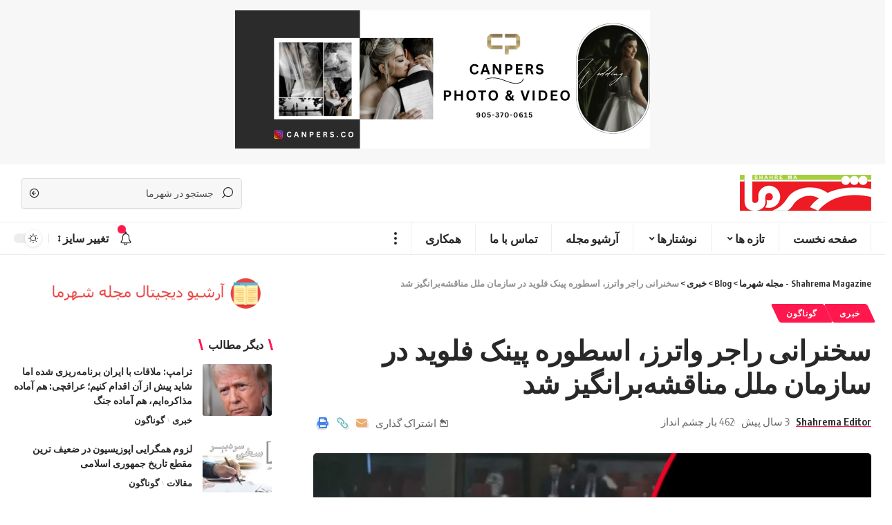

--- FILE ---
content_type: text/html; charset=UTF-8
request_url: https://shahrema.org/14286
body_size: 32325
content:
<!DOCTYPE html>
<html dir="rtl" lang="fa-IR" prefix="og: https://ogp.me/ns#">
<head>
    <meta charset="UTF-8">
    <meta http-equiv="X-UA-Compatible" content="IE=edge">
    <meta name="viewport" content="width=device-width, initial-scale=1">
    <link rel="profile" href="https://gmpg.org/xfn/11">
	<title>سخنرانی راجر واترز، اسطوره پینک‌ فلوید در سازمان ملل مناقشه‌برانگیز شد - Shahrema Magazine - مجله شهرما</title>

		<!-- All in One SEO 4.9.2 - aioseo.com -->
	<meta name="description" content="سخنرانی راجر واترز، اسطوره موسیقی راک و گروه بریتانیایی پینک‌فلوید در سازمان ملل متحد با اعتراض اوکراین روبرو شده است. راجر واترز که به دعوت روسیه در جلسه شورای امنیت سازمان ملل متحد حاضر شده بود ضمن محکوم‌کردن لشکرکشی مسکو به خاک اوکراین، گفت که از نظر او این جنگ بدون اقدامات «تحریک‌آمیز» اوکراین و" />
	<meta name="robots" content="max-image-preview:large" />
	<meta name="author" content="Shahrema Editor"/>
	<link rel="preconnect" href="https://fonts.gstatic.com" crossorigin><script src="/cdn-cgi/scripts/7d0fa10a/cloudflare-static/rocket-loader.min.js" data-cf-settings="08ccd6ae121bf6c7eb21d89e-|49"></script><link rel="preload" as="style" onload="this.onload=null;this.rel='stylesheet'" id="rb-preload-gfonts" href="https://fonts.googleapis.com/css?family=Oxygen%3A400%2C700%7CEncode+Sans+Condensed%3A400%2C500%2C600%2C700%2C800&amp;display=swap" crossorigin><noscript><link rel="stylesheet" href="https://fonts.googleapis.com/css?family=Oxygen%3A400%2C700%7CEncode+Sans+Condensed%3A400%2C500%2C600%2C700%2C800&amp;display=swap"></noscript><link rel="canonical" href="https://shahrema.org/14286" />
	<meta name="generator" content="All in One SEO (AIOSEO) 4.9.2" />
		<meta property="og:locale" content="fa_IR" />
		<meta property="og:site_name" content="Shahrema Magazine - مجله شهرما - مجله شهرما تورنتو کانادا" />
		<meta property="og:type" content="article" />
		<meta property="og:title" content="سخنرانی راجر واترز، اسطوره پینک‌ فلوید در سازمان ملل مناقشه‌برانگیز شد - Shahrema Magazine - مجله شهرما" />
		<meta property="og:description" content="سخنرانی راجر واترز، اسطوره موسیقی راک و گروه بریتانیایی پینک‌فلوید در سازمان ملل متحد با اعتراض اوکراین روبرو شده است. راجر واترز که به دعوت روسیه در جلسه شورای امنیت سازمان ملل متحد حاضر شده بود ضمن محکوم‌کردن لشکرکشی مسکو به خاک اوکراین، گفت که از نظر او این جنگ بدون اقدامات «تحریک‌آمیز» اوکراین و" />
		<meta property="og:url" content="https://shahrema.org/14286" />
		<meta property="og:image" content="https://shahrema.org/wp-content/uploads/2019/09/cropped-mstile-310x310-2.png" />
		<meta property="og:image:secure_url" content="https://shahrema.org/wp-content/uploads/2019/09/cropped-mstile-310x310-2.png" />
		<meta property="article:published_time" content="2023-02-10T06:12:11+00:00" />
		<meta property="article:modified_time" content="2023-02-10T06:12:14+00:00" />
		<meta property="article:publisher" content="https://www.facebook.com/ShahreMaMagazine/" />
		<meta name="twitter:card" content="summary_large_image" />
		<meta name="twitter:title" content="سخنرانی راجر واترز، اسطوره پینک‌ فلوید در سازمان ملل مناقشه‌برانگیز شد - Shahrema Magazine - مجله شهرما" />
		<meta name="twitter:description" content="سخنرانی راجر واترز، اسطوره موسیقی راک و گروه بریتانیایی پینک‌فلوید در سازمان ملل متحد با اعتراض اوکراین روبرو شده است. راجر واترز که به دعوت روسیه در جلسه شورای امنیت سازمان ملل متحد حاضر شده بود ضمن محکوم‌کردن لشکرکشی مسکو به خاک اوکراین، گفت که از نظر او این جنگ بدون اقدامات «تحریک‌آمیز» اوکراین و" />
		<meta name="twitter:image" content="https://shahrema.org/wp-content/uploads/2019/09/cropped-mstile-310x310-2.png" />
		<script type="application/ld+json" class="aioseo-schema">
			{"@context":"https:\/\/schema.org","@graph":[{"@type":"BlogPosting","@id":"https:\/\/shahrema.org\/14286#blogposting","name":"\u0633\u062e\u0646\u0631\u0627\u0646\u06cc \u0631\u0627\u062c\u0631 \u0648\u0627\u062a\u0631\u0632\u060c \u0627\u0633\u0637\u0648\u0631\u0647 \u067e\u06cc\u0646\u06a9\u200c \u0641\u0644\u0648\u06cc\u062f \u062f\u0631 \u0633\u0627\u0632\u0645\u0627\u0646 \u0645\u0644\u0644 \u0645\u0646\u0627\u0642\u0634\u0647\u200c\u0628\u0631\u0627\u0646\u06af\u06cc\u0632 \u0634\u062f - Shahrema Magazine - \u0645\u062c\u0644\u0647 \u0634\u0647\u0631\u0645\u0627","headline":"\u0633\u062e\u0646\u0631\u0627\u0646\u06cc \u0631\u0627\u062c\u0631 \u0648\u0627\u062a\u0631\u0632\u060c \u0627\u0633\u0637\u0648\u0631\u0647 \u067e\u06cc\u0646\u06a9\u200c \u0641\u0644\u0648\u06cc\u062f \u062f\u0631 \u0633\u0627\u0632\u0645\u0627\u0646 \u0645\u0644\u0644 \u0645\u0646\u0627\u0642\u0634\u0647\u200c\u0628\u0631\u0627\u0646\u06af\u06cc\u0632 \u0634\u062f","author":{"@id":"https:\/\/shahrema.org\/author\/arezoo#author"},"publisher":{"@id":"https:\/\/shahrema.org\/#organization"},"image":{"@type":"ImageObject","url":"https:\/\/shahrema.org\/wp-content\/uploads\/2023\/02\/1-copy-64.jpg","width":720,"height":486},"datePublished":"2023-02-10T01:12:11-05:00","dateModified":"2023-02-10T01:12:14-05:00","inLanguage":"fa-IR","mainEntityOfPage":{"@id":"https:\/\/shahrema.org\/14286#webpage"},"isPartOf":{"@id":"https:\/\/shahrema.org\/14286#webpage"},"articleSection":"\u062e\u0628\u0631\u06cc, \u06af\u0648\u0646\u0627\u06af\u0648\u0646"},{"@type":"BreadcrumbList","@id":"https:\/\/shahrema.org\/14286#breadcrumblist","itemListElement":[{"@type":"ListItem","@id":"https:\/\/shahrema.org#listItem","position":1,"name":"\u062e\u0627\u0646\u0647","item":"https:\/\/shahrema.org","nextItem":{"@type":"ListItem","@id":"https:\/\/shahrema.org\/category\/%da%af%d9%88%d9%86%d8%a7%da%af%d9%88%d9%86#listItem","name":"\u06af\u0648\u0646\u0627\u06af\u0648\u0646"}},{"@type":"ListItem","@id":"https:\/\/shahrema.org\/category\/%da%af%d9%88%d9%86%d8%a7%da%af%d9%88%d9%86#listItem","position":2,"name":"\u06af\u0648\u0646\u0627\u06af\u0648\u0646","item":"https:\/\/shahrema.org\/category\/%da%af%d9%88%d9%86%d8%a7%da%af%d9%88%d9%86","nextItem":{"@type":"ListItem","@id":"https:\/\/shahrema.org\/14286#listItem","name":"\u0633\u062e\u0646\u0631\u0627\u0646\u06cc \u0631\u0627\u062c\u0631 \u0648\u0627\u062a\u0631\u0632\u060c \u0627\u0633\u0637\u0648\u0631\u0647 \u067e\u06cc\u0646\u06a9\u200c \u0641\u0644\u0648\u06cc\u062f \u062f\u0631 \u0633\u0627\u0632\u0645\u0627\u0646 \u0645\u0644\u0644 \u0645\u0646\u0627\u0642\u0634\u0647\u200c\u0628\u0631\u0627\u0646\u06af\u06cc\u0632 \u0634\u062f"},"previousItem":{"@type":"ListItem","@id":"https:\/\/shahrema.org#listItem","name":"\u062e\u0627\u0646\u0647"}},{"@type":"ListItem","@id":"https:\/\/shahrema.org\/14286#listItem","position":3,"name":"\u0633\u062e\u0646\u0631\u0627\u0646\u06cc \u0631\u0627\u062c\u0631 \u0648\u0627\u062a\u0631\u0632\u060c \u0627\u0633\u0637\u0648\u0631\u0647 \u067e\u06cc\u0646\u06a9\u200c \u0641\u0644\u0648\u06cc\u062f \u062f\u0631 \u0633\u0627\u0632\u0645\u0627\u0646 \u0645\u0644\u0644 \u0645\u0646\u0627\u0642\u0634\u0647\u200c\u0628\u0631\u0627\u0646\u06af\u06cc\u0632 \u0634\u062f","previousItem":{"@type":"ListItem","@id":"https:\/\/shahrema.org\/category\/%da%af%d9%88%d9%86%d8%a7%da%af%d9%88%d9%86#listItem","name":"\u06af\u0648\u0646\u0627\u06af\u0648\u0646"}}]},{"@type":"Organization","@id":"https:\/\/shahrema.org\/#organization","name":"Shahrema Magazine - \u0645\u062c\u0644\u0647 \u0634\u0647\u0631\u0645\u0627","description":"\u0645\u062c\u0644\u0647 \u0634\u0647\u0631\u0645\u0627 \u062a\u0648\u0631\u0646\u062a\u0648 \u06a9\u0627\u0646\u0627\u062f\u0627","url":"https:\/\/shahrema.org\/","telephone":"+19053700616","logo":{"@type":"ImageObject","url":"https:\/\/shahrema.org\/wp-content\/uploads\/2019\/09\/Shahrema-logo.png","@id":"https:\/\/shahrema.org\/14286\/#organizationLogo","width":2346,"height":654},"image":{"@id":"https:\/\/shahrema.org\/14286\/#organizationLogo"},"sameAs":["https:\/\/www.facebook.com\/ShahreMaMagazine\/","https:\/\/www.instagram.com\/shahrema.mag_toronto1"]},{"@type":"Person","@id":"https:\/\/shahrema.org\/author\/arezoo#author","url":"https:\/\/shahrema.org\/author\/arezoo","name":"Shahrema Editor","image":{"@type":"ImageObject","@id":"https:\/\/shahrema.org\/14286#authorImage","url":"https:\/\/shahrema.org\/wp-content\/uploads\/2022\/07\/shahrema-editor_avatar_1-96x96.png","width":96,"height":96,"caption":"Shahrema Editor"}},{"@type":"WebPage","@id":"https:\/\/shahrema.org\/14286#webpage","url":"https:\/\/shahrema.org\/14286","name":"\u0633\u062e\u0646\u0631\u0627\u0646\u06cc \u0631\u0627\u062c\u0631 \u0648\u0627\u062a\u0631\u0632\u060c \u0627\u0633\u0637\u0648\u0631\u0647 \u067e\u06cc\u0646\u06a9\u200c \u0641\u0644\u0648\u06cc\u062f \u062f\u0631 \u0633\u0627\u0632\u0645\u0627\u0646 \u0645\u0644\u0644 \u0645\u0646\u0627\u0642\u0634\u0647\u200c\u0628\u0631\u0627\u0646\u06af\u06cc\u0632 \u0634\u062f - Shahrema Magazine - \u0645\u062c\u0644\u0647 \u0634\u0647\u0631\u0645\u0627","description":"\u0633\u062e\u0646\u0631\u0627\u0646\u06cc \u0631\u0627\u062c\u0631 \u0648\u0627\u062a\u0631\u0632\u060c \u0627\u0633\u0637\u0648\u0631\u0647 \u0645\u0648\u0633\u06cc\u0642\u06cc \u0631\u0627\u06a9 \u0648 \u06af\u0631\u0648\u0647 \u0628\u0631\u06cc\u062a\u0627\u0646\u06cc\u0627\u06cc\u06cc \u067e\u06cc\u0646\u06a9\u200c\u0641\u0644\u0648\u06cc\u062f \u062f\u0631 \u0633\u0627\u0632\u0645\u0627\u0646 \u0645\u0644\u0644 \u0645\u062a\u062d\u062f \u0628\u0627 \u0627\u0639\u062a\u0631\u0627\u0636 \u0627\u0648\u06a9\u0631\u0627\u06cc\u0646 \u0631\u0648\u0628\u0631\u0648 \u0634\u062f\u0647 \u0627\u0633\u062a. \u0631\u0627\u062c\u0631 \u0648\u0627\u062a\u0631\u0632 \u06a9\u0647 \u0628\u0647 \u062f\u0639\u0648\u062a \u0631\u0648\u0633\u06cc\u0647 \u062f\u0631 \u062c\u0644\u0633\u0647 \u0634\u0648\u0631\u0627\u06cc \u0627\u0645\u0646\u06cc\u062a \u0633\u0627\u0632\u0645\u0627\u0646 \u0645\u0644\u0644 \u0645\u062a\u062d\u062f \u062d\u0627\u0636\u0631 \u0634\u062f\u0647 \u0628\u0648\u062f \u0636\u0645\u0646 \u0645\u062d\u06a9\u0648\u0645\u200c\u06a9\u0631\u062f\u0646 \u0644\u0634\u06a9\u0631\u06a9\u0634\u06cc \u0645\u0633\u06a9\u0648 \u0628\u0647 \u062e\u0627\u06a9 \u0627\u0648\u06a9\u0631\u0627\u06cc\u0646\u060c \u06af\u0641\u062a \u06a9\u0647 \u0627\u0632 \u0646\u0638\u0631 \u0627\u0648 \u0627\u06cc\u0646 \u062c\u0646\u06af \u0628\u062f\u0648\u0646 \u0627\u0642\u062f\u0627\u0645\u0627\u062a \u00ab\u062a\u062d\u0631\u06cc\u06a9\u200c\u0622\u0645\u06cc\u0632\u00bb \u0627\u0648\u06a9\u0631\u0627\u06cc\u0646 \u0648","inLanguage":"fa-IR","isPartOf":{"@id":"https:\/\/shahrema.org\/#website"},"breadcrumb":{"@id":"https:\/\/shahrema.org\/14286#breadcrumblist"},"author":{"@id":"https:\/\/shahrema.org\/author\/arezoo#author"},"creator":{"@id":"https:\/\/shahrema.org\/author\/arezoo#author"},"image":{"@type":"ImageObject","url":"https:\/\/shahrema.org\/wp-content\/uploads\/2023\/02\/1-copy-64.jpg","@id":"https:\/\/shahrema.org\/14286\/#mainImage","width":720,"height":486},"primaryImageOfPage":{"@id":"https:\/\/shahrema.org\/14286#mainImage"},"datePublished":"2023-02-10T01:12:11-05:00","dateModified":"2023-02-10T01:12:14-05:00"},{"@type":"WebSite","@id":"https:\/\/shahrema.org\/#website","url":"https:\/\/shahrema.org\/","name":"Shahrema Magazine - \u0645\u062c\u0644\u0647 \u0634\u0647\u0631\u0645\u0627","description":"\u0645\u062c\u0644\u0647 \u0634\u0647\u0631\u0645\u0627 \u062a\u0648\u0631\u0646\u062a\u0648 \u06a9\u0627\u0646\u0627\u062f\u0627","inLanguage":"fa-IR","publisher":{"@id":"https:\/\/shahrema.org\/#organization"}}]}
		</script>
		<!-- All in One SEO -->

            <link rel="apple-touch-icon" href="https://shahrema.org/wp-content/uploads/2019/09/cropped-mstile-310x310-2.png"/>
		            <meta name="msapplication-TileColor" content="#ffffff">
            <meta name="msapplication-TileImage" content="https://shahrema.org/wp-content/uploads/2019/09/cropped-mstile-310x310-2.png"/>
		
<!-- Open Graph Meta Tags generated by Blog2Social 873 - https://www.blog2social.com -->
<meta property="og:title" content="سخنرانی راجر واترز، اسطوره پینک‌ فلوید در سازمان ملل مناقشه‌برانگیز شد"/>
<meta property="og:description" content=""/>
<meta property="og:url" content="/14286"/>
<meta property="og:image" content="https://shahrema.org/wp-content/uploads/2023/02/1-copy-64.jpg"/>
<meta property="og:image:width" content="720" />
<meta property="og:image:height" content="486" />
<meta property="og:type" content="article"/>
<meta property="og:article:published_time" content="2023-02-10 01:12:11"/>
<meta property="og:article:modified_time" content="2023-02-10 01:12:14"/>
<!-- Open Graph Meta Tags generated by Blog2Social 873 - https://www.blog2social.com -->

<!-- Twitter Card generated by Blog2Social 873 - https://www.blog2social.com -->
<meta name="twitter:card" content="summary">
<meta name="twitter:title" content="سخنرانی راجر واترز، اسطوره پینک‌ فلوید در سازمان ملل مناقشه‌برانگیز شد"/>
<meta name="twitter:description" content=""/>
<meta name="twitter:image" content="https://shahrema.org/wp-content/uploads/2023/02/1-copy-64.jpg"/>
<!-- Twitter Card generated by Blog2Social 873 - https://www.blog2social.com -->
<meta name="author" content="Shahrema Editor"/>
<link rel="alternate" type="application/rss+xml" title="Shahrema Magazine - مجله شهرما &raquo; خوراک" href="https://shahrema.org/feed" />
<link rel="alternate" type="application/rss+xml" title="Shahrema Magazine - مجله شهرما &raquo; خوراک دیدگاه‌ها" href="https://shahrema.org/comments/feed" />
<link rel="alternate" type="application/rss+xml" title="Shahrema Magazine - مجله شهرما &raquo; سخنرانی راجر واترز، اسطوره پینک‌ فلوید در سازمان ملل مناقشه‌برانگیز شد خوراک دیدگاه‌ها" href="https://shahrema.org/14286/feed" />
<link rel="alternate" title="oEmbed (JSON)" type="application/json+oembed" href="https://shahrema.org/wp-json/oembed/1.0/embed?url=https%3A%2F%2Fshahrema.org%2F14286" />
<link rel="alternate" title="oEmbed (XML)" type="text/xml+oembed" href="https://shahrema.org/wp-json/oembed/1.0/embed?url=https%3A%2F%2Fshahrema.org%2F14286&#038;format=xml" />
            <link rel="pingback" href="https://shahrema.org/xmlrpc.php"/>
		<script type="application/ld+json">{"@context":"https://schema.org","@type":"Organization","legalName":"Shahrema Magazine - \u0645\u062c\u0644\u0647 \u0634\u0647\u0631\u0645\u0627","url":"https://shahrema.org/","address":{"@type":"PostalAddress","streetAddress":"Unit 8, 30 Wertheim Court ","addressLocality":"Richmond Hill, Ontario, Canada","postalCode":"L4B 1B9"},"email":"info@shahrema.org","contactPoint":{"@type":"ContactPoint","telephone":"9053700616","contactType":"customer service"},"sameAs":["https://facebook.com/ShahreMaMagazine","https://www.instagram.com/shahrema.mag_toronto1"]}</script>
		<!-- This site uses the Google Analytics by MonsterInsights plugin v9.11.0 - Using Analytics tracking - https://www.monsterinsights.com/ -->
		<!-- توجه: افزونه در حال حاضر در این سایت پیکربندی نشده است. صاحب سایت باید گوگل آنالیتیکس را در پانل تنظیمات افزونه تأیید کند. -->
					<!-- No tracking code set -->
				<!-- / Google Analytics by MonsterInsights -->
		<style id='wp-img-auto-sizes-contain-inline-css'>
img:is([sizes=auto i],[sizes^="auto," i]){contain-intrinsic-size:3000px 1500px}
/*# sourceURL=wp-img-auto-sizes-contain-inline-css */
</style>
<style id='wp-emoji-styles-inline-css'>

	img.wp-smiley, img.emoji {
		display: inline !important;
		border: none !important;
		box-shadow: none !important;
		height: 1em !important;
		width: 1em !important;
		margin: 0 0.07em !important;
		vertical-align: -0.1em !important;
		background: none !important;
		padding: 0 !important;
	}
/*# sourceURL=wp-emoji-styles-inline-css */
</style>
<link rel='stylesheet' id='wp-block-library-rtl-css' href='https://shahrema.org/wp-includes/css/dist/block-library/style-rtl.css?ver=6.9' media='all' />
<style id='classic-theme-styles-inline-css'>
/**
 * These rules are needed for backwards compatibility.
 * They should match the button element rules in the base theme.json file.
 */
.wp-block-button__link {
	color: #ffffff;
	background-color: #32373c;
	border-radius: 9999px; /* 100% causes an oval, but any explicit but really high value retains the pill shape. */

	/* This needs a low specificity so it won't override the rules from the button element if defined in theme.json. */
	box-shadow: none;
	text-decoration: none;

	/* The extra 2px are added to size solids the same as the outline versions.*/
	padding: calc(0.667em + 2px) calc(1.333em + 2px);

	font-size: 1.125em;
}

.wp-block-file__button {
	background: #32373c;
	color: #ffffff;
	text-decoration: none;
}

/*# sourceURL=/wp-includes/css/classic-themes.css */
</style>
<link rel='stylesheet' id='aioseo/css/src/vue/standalone/blocks/table-of-contents/global.scss-css' href='https://shahrema.org/wp-content/plugins/all-in-one-seo-pack/dist/Lite/assets/css/table-of-contents/global.e90f6d47.css?ver=4.9.2' media='all' />
<style id='global-styles-inline-css'>
:root{--wp--preset--aspect-ratio--square: 1;--wp--preset--aspect-ratio--4-3: 4/3;--wp--preset--aspect-ratio--3-4: 3/4;--wp--preset--aspect-ratio--3-2: 3/2;--wp--preset--aspect-ratio--2-3: 2/3;--wp--preset--aspect-ratio--16-9: 16/9;--wp--preset--aspect-ratio--9-16: 9/16;--wp--preset--color--black: #000000;--wp--preset--color--cyan-bluish-gray: #abb8c3;--wp--preset--color--white: #ffffff;--wp--preset--color--pale-pink: #f78da7;--wp--preset--color--vivid-red: #cf2e2e;--wp--preset--color--luminous-vivid-orange: #ff6900;--wp--preset--color--luminous-vivid-amber: #fcb900;--wp--preset--color--light-green-cyan: #7bdcb5;--wp--preset--color--vivid-green-cyan: #00d084;--wp--preset--color--pale-cyan-blue: #8ed1fc;--wp--preset--color--vivid-cyan-blue: #0693e3;--wp--preset--color--vivid-purple: #9b51e0;--wp--preset--gradient--vivid-cyan-blue-to-vivid-purple: linear-gradient(135deg,rgb(6,147,227) 0%,rgb(155,81,224) 100%);--wp--preset--gradient--light-green-cyan-to-vivid-green-cyan: linear-gradient(135deg,rgb(122,220,180) 0%,rgb(0,208,130) 100%);--wp--preset--gradient--luminous-vivid-amber-to-luminous-vivid-orange: linear-gradient(135deg,rgb(252,185,0) 0%,rgb(255,105,0) 100%);--wp--preset--gradient--luminous-vivid-orange-to-vivid-red: linear-gradient(135deg,rgb(255,105,0) 0%,rgb(207,46,46) 100%);--wp--preset--gradient--very-light-gray-to-cyan-bluish-gray: linear-gradient(135deg,rgb(238,238,238) 0%,rgb(169,184,195) 100%);--wp--preset--gradient--cool-to-warm-spectrum: linear-gradient(135deg,rgb(74,234,220) 0%,rgb(151,120,209) 20%,rgb(207,42,186) 40%,rgb(238,44,130) 60%,rgb(251,105,98) 80%,rgb(254,248,76) 100%);--wp--preset--gradient--blush-light-purple: linear-gradient(135deg,rgb(255,206,236) 0%,rgb(152,150,240) 100%);--wp--preset--gradient--blush-bordeaux: linear-gradient(135deg,rgb(254,205,165) 0%,rgb(254,45,45) 50%,rgb(107,0,62) 100%);--wp--preset--gradient--luminous-dusk: linear-gradient(135deg,rgb(255,203,112) 0%,rgb(199,81,192) 50%,rgb(65,88,208) 100%);--wp--preset--gradient--pale-ocean: linear-gradient(135deg,rgb(255,245,203) 0%,rgb(182,227,212) 50%,rgb(51,167,181) 100%);--wp--preset--gradient--electric-grass: linear-gradient(135deg,rgb(202,248,128) 0%,rgb(113,206,126) 100%);--wp--preset--gradient--midnight: linear-gradient(135deg,rgb(2,3,129) 0%,rgb(40,116,252) 100%);--wp--preset--font-size--small: 13px;--wp--preset--font-size--medium: 20px;--wp--preset--font-size--large: 36px;--wp--preset--font-size--x-large: 42px;--wp--preset--spacing--20: 0.44rem;--wp--preset--spacing--30: 0.67rem;--wp--preset--spacing--40: 1rem;--wp--preset--spacing--50: 1.5rem;--wp--preset--spacing--60: 2.25rem;--wp--preset--spacing--70: 3.38rem;--wp--preset--spacing--80: 5.06rem;--wp--preset--shadow--natural: 6px 6px 9px rgba(0, 0, 0, 0.2);--wp--preset--shadow--deep: 12px 12px 50px rgba(0, 0, 0, 0.4);--wp--preset--shadow--sharp: 6px 6px 0px rgba(0, 0, 0, 0.2);--wp--preset--shadow--outlined: 6px 6px 0px -3px rgb(255, 255, 255), 6px 6px rgb(0, 0, 0);--wp--preset--shadow--crisp: 6px 6px 0px rgb(0, 0, 0);}:where(.is-layout-flex){gap: 0.5em;}:where(.is-layout-grid){gap: 0.5em;}body .is-layout-flex{display: flex;}.is-layout-flex{flex-wrap: wrap;align-items: center;}.is-layout-flex > :is(*, div){margin: 0;}body .is-layout-grid{display: grid;}.is-layout-grid > :is(*, div){margin: 0;}:where(.wp-block-columns.is-layout-flex){gap: 2em;}:where(.wp-block-columns.is-layout-grid){gap: 2em;}:where(.wp-block-post-template.is-layout-flex){gap: 1.25em;}:where(.wp-block-post-template.is-layout-grid){gap: 1.25em;}.has-black-color{color: var(--wp--preset--color--black) !important;}.has-cyan-bluish-gray-color{color: var(--wp--preset--color--cyan-bluish-gray) !important;}.has-white-color{color: var(--wp--preset--color--white) !important;}.has-pale-pink-color{color: var(--wp--preset--color--pale-pink) !important;}.has-vivid-red-color{color: var(--wp--preset--color--vivid-red) !important;}.has-luminous-vivid-orange-color{color: var(--wp--preset--color--luminous-vivid-orange) !important;}.has-luminous-vivid-amber-color{color: var(--wp--preset--color--luminous-vivid-amber) !important;}.has-light-green-cyan-color{color: var(--wp--preset--color--light-green-cyan) !important;}.has-vivid-green-cyan-color{color: var(--wp--preset--color--vivid-green-cyan) !important;}.has-pale-cyan-blue-color{color: var(--wp--preset--color--pale-cyan-blue) !important;}.has-vivid-cyan-blue-color{color: var(--wp--preset--color--vivid-cyan-blue) !important;}.has-vivid-purple-color{color: var(--wp--preset--color--vivid-purple) !important;}.has-black-background-color{background-color: var(--wp--preset--color--black) !important;}.has-cyan-bluish-gray-background-color{background-color: var(--wp--preset--color--cyan-bluish-gray) !important;}.has-white-background-color{background-color: var(--wp--preset--color--white) !important;}.has-pale-pink-background-color{background-color: var(--wp--preset--color--pale-pink) !important;}.has-vivid-red-background-color{background-color: var(--wp--preset--color--vivid-red) !important;}.has-luminous-vivid-orange-background-color{background-color: var(--wp--preset--color--luminous-vivid-orange) !important;}.has-luminous-vivid-amber-background-color{background-color: var(--wp--preset--color--luminous-vivid-amber) !important;}.has-light-green-cyan-background-color{background-color: var(--wp--preset--color--light-green-cyan) !important;}.has-vivid-green-cyan-background-color{background-color: var(--wp--preset--color--vivid-green-cyan) !important;}.has-pale-cyan-blue-background-color{background-color: var(--wp--preset--color--pale-cyan-blue) !important;}.has-vivid-cyan-blue-background-color{background-color: var(--wp--preset--color--vivid-cyan-blue) !important;}.has-vivid-purple-background-color{background-color: var(--wp--preset--color--vivid-purple) !important;}.has-black-border-color{border-color: var(--wp--preset--color--black) !important;}.has-cyan-bluish-gray-border-color{border-color: var(--wp--preset--color--cyan-bluish-gray) !important;}.has-white-border-color{border-color: var(--wp--preset--color--white) !important;}.has-pale-pink-border-color{border-color: var(--wp--preset--color--pale-pink) !important;}.has-vivid-red-border-color{border-color: var(--wp--preset--color--vivid-red) !important;}.has-luminous-vivid-orange-border-color{border-color: var(--wp--preset--color--luminous-vivid-orange) !important;}.has-luminous-vivid-amber-border-color{border-color: var(--wp--preset--color--luminous-vivid-amber) !important;}.has-light-green-cyan-border-color{border-color: var(--wp--preset--color--light-green-cyan) !important;}.has-vivid-green-cyan-border-color{border-color: var(--wp--preset--color--vivid-green-cyan) !important;}.has-pale-cyan-blue-border-color{border-color: var(--wp--preset--color--pale-cyan-blue) !important;}.has-vivid-cyan-blue-border-color{border-color: var(--wp--preset--color--vivid-cyan-blue) !important;}.has-vivid-purple-border-color{border-color: var(--wp--preset--color--vivid-purple) !important;}.has-vivid-cyan-blue-to-vivid-purple-gradient-background{background: var(--wp--preset--gradient--vivid-cyan-blue-to-vivid-purple) !important;}.has-light-green-cyan-to-vivid-green-cyan-gradient-background{background: var(--wp--preset--gradient--light-green-cyan-to-vivid-green-cyan) !important;}.has-luminous-vivid-amber-to-luminous-vivid-orange-gradient-background{background: var(--wp--preset--gradient--luminous-vivid-amber-to-luminous-vivid-orange) !important;}.has-luminous-vivid-orange-to-vivid-red-gradient-background{background: var(--wp--preset--gradient--luminous-vivid-orange-to-vivid-red) !important;}.has-very-light-gray-to-cyan-bluish-gray-gradient-background{background: var(--wp--preset--gradient--very-light-gray-to-cyan-bluish-gray) !important;}.has-cool-to-warm-spectrum-gradient-background{background: var(--wp--preset--gradient--cool-to-warm-spectrum) !important;}.has-blush-light-purple-gradient-background{background: var(--wp--preset--gradient--blush-light-purple) !important;}.has-blush-bordeaux-gradient-background{background: var(--wp--preset--gradient--blush-bordeaux) !important;}.has-luminous-dusk-gradient-background{background: var(--wp--preset--gradient--luminous-dusk) !important;}.has-pale-ocean-gradient-background{background: var(--wp--preset--gradient--pale-ocean) !important;}.has-electric-grass-gradient-background{background: var(--wp--preset--gradient--electric-grass) !important;}.has-midnight-gradient-background{background: var(--wp--preset--gradient--midnight) !important;}.has-small-font-size{font-size: var(--wp--preset--font-size--small) !important;}.has-medium-font-size{font-size: var(--wp--preset--font-size--medium) !important;}.has-large-font-size{font-size: var(--wp--preset--font-size--large) !important;}.has-x-large-font-size{font-size: var(--wp--preset--font-size--x-large) !important;}
:where(.wp-block-post-template.is-layout-flex){gap: 1.25em;}:where(.wp-block-post-template.is-layout-grid){gap: 1.25em;}
:where(.wp-block-term-template.is-layout-flex){gap: 1.25em;}:where(.wp-block-term-template.is-layout-grid){gap: 1.25em;}
:where(.wp-block-columns.is-layout-flex){gap: 2em;}:where(.wp-block-columns.is-layout-grid){gap: 2em;}
:root :where(.wp-block-pullquote){font-size: 1.5em;line-height: 1.6;}
/*# sourceURL=global-styles-inline-css */
</style>
<link rel='stylesheet' id='gdc-css' href='https://shahrema.org/wp-content/plugins/grid-shortcodes/css/gdc_custom_style.css?ver=6.9' media='all' />

<link rel='stylesheet' id='foxiz-main-css' href='https://shahrema.org/wp-content/themes/foxiz/assets/css/rtl.css?ver=1.6.8' media='all' />
<link rel='stylesheet' id='foxiz-print-css' href='https://shahrema.org/wp-content/themes/foxiz/assets/css/print.css?ver=1.6.8' media='all' />
<link rel='stylesheet' id='foxiz-style-css' href='https://shahrema.org/wp-content/themes/foxiz/style.css?ver=1.6.8' media='all' />
<style id='foxiz-style-inline-css'>
:root {--body-fweight:700;}[data-theme="dark"].is-hd-4 {--nav-bg: #191c20;--nav-bg-from: #191c20;--nav-bg-to: #191c20;}[data-theme="dark"].is-hd-5, [data-theme="dark"].is-hd-5:not(.sticky-on) {--nav-bg: #191c20;--nav-bg-from: #191c20;--nav-bg-to: #191c20;}:root {--max-width-wo-sb : 860px;--hyperlink-line-color :var(--g-color);}.search-header:before { background-repeat : no-repeat;background-size : cover;background-attachment : scroll;background-position : center center;}[data-theme="dark"] .search-header:before { background-repeat : no-repeat;background-size : cover;background-attachment : scroll;background-position : center center;}.footer-has-bg { background-color : #0000000a;}[data-theme="dark"] .footer-has-bg { background-color : #16181c;}.top-site-ad .ad-image { max-width: 1240px; }#amp-mobile-version-switcher { display: none; }.menu-item-9925 span.menu-sub-title { background-color: #00FF00;}[data-theme="dark"] .menu-item-9925 span.menu-sub-title { color: #000000 !important;}.menu-item-9843 span.menu-sub-title { color: #ffffff !important;}.menu-item-9843 span.menu-sub-title { background-color: #0000FF;}
/*# sourceURL=foxiz-style-inline-css */
</style>
<script src="https://shahrema.org/wp-includes/js/jquery/jquery.js?ver=3.7.1" id="jquery-core-js" type="08ccd6ae121bf6c7eb21d89e-text/javascript"></script>
<script src="https://shahrema.org/wp-includes/js/jquery/jquery-migrate.js?ver=3.4.1" id="jquery-migrate-js" type="08ccd6ae121bf6c7eb21d89e-text/javascript"></script>
<script id="image-watermark-no-right-click-js-before" type="08ccd6ae121bf6c7eb21d89e-text/javascript">
var iwArgsNoRightClick = {"rightclick":"N","draganddrop":"N","devtools":"Y","enableToast":"Y","toastMessage":"This content is protected"};

//# sourceURL=image-watermark-no-right-click-js-before
</script>
<script src="https://shahrema.org/wp-content/plugins/image-watermark/js/no-right-click.js?ver=2.0.2" id="image-watermark-no-right-click-js" type="08ccd6ae121bf6c7eb21d89e-text/javascript"></script>
<script src="https://shahrema.org/wp-content/themes/foxiz/assets/js/highlight-share.js?ver=1" id="highlight-share-js" type="08ccd6ae121bf6c7eb21d89e-text/javascript"></script>
<link rel="https://api.w.org/" href="https://shahrema.org/wp-json/" /><link rel="alternate" title="JSON" type="application/json" href="https://shahrema.org/wp-json/wp/v2/posts/14286" /><link rel="EditURI" type="application/rsd+xml" title="RSD" href="https://shahrema.org/xmlrpc.php?rsd" />
<meta name="generator" content="WordPress 6.9" />
<link rel='shortlink' href='https://shahrema.org/?p=14286' />
<meta name="generator" content="Elementor 3.34.0; features: additional_custom_breakpoints; settings: css_print_method-external, google_font-enabled, font_display-swap">
<script type="application/ld+json">{"@context":"https://schema.org","@type":"WebSite","@id":"https://shahrema.org/#website","url":"https://shahrema.org/","name":"Shahrema Magazine - \u0645\u062c\u0644\u0647 \u0634\u0647\u0631\u0645\u0627","potentialAction":{"@type":"SearchAction","target":"https://shahrema.org/?s={search_term_string}","query-input":"required name=search_term_string"}}</script>
			<style>
				.e-con.e-parent:nth-of-type(n+4):not(.e-lazyloaded):not(.e-no-lazyload),
				.e-con.e-parent:nth-of-type(n+4):not(.e-lazyloaded):not(.e-no-lazyload) * {
					background-image: none !important;
				}
				@media screen and (max-height: 1024px) {
					.e-con.e-parent:nth-of-type(n+3):not(.e-lazyloaded):not(.e-no-lazyload),
					.e-con.e-parent:nth-of-type(n+3):not(.e-lazyloaded):not(.e-no-lazyload) * {
						background-image: none !important;
					}
				}
				@media screen and (max-height: 640px) {
					.e-con.e-parent:nth-of-type(n+2):not(.e-lazyloaded):not(.e-no-lazyload),
					.e-con.e-parent:nth-of-type(n+2):not(.e-lazyloaded):not(.e-no-lazyload) * {
						background-image: none !important;
					}
				}
			</style>
			<link rel="icon" href="https://shahrema.org/wp-content/uploads/2019/09/cropped-mstile-310x310-2-32x32.png" sizes="32x32" />
<link rel="icon" href="https://shahrema.org/wp-content/uploads/2019/09/cropped-mstile-310x310-2-192x192.png" sizes="192x192" />
<link rel="apple-touch-icon" href="https://shahrema.org/wp-content/uploads/2019/09/cropped-mstile-310x310-2-180x180.png" />
<meta name="msapplication-TileImage" content="https://shahrema.org/wp-content/uploads/2019/09/cropped-mstile-310x310-2-270x270.png" />
</head>
<body class="rtl wp-singular post-template-default single single-post postid-14286 single-format-standard wp-embed-responsive wp-theme-foxiz elementor-default elementor-kit-9348 menu-ani-1 hover-ani-1 is-rm-1 wc-res-list is-hd-4 is-standard-8 is-backtop none-m-backtop is-mstick is-smart-sticky yes-tstick top-spacing sync-bookmarks" data-theme="default">
<div class="top-site-ad is-image"><div class=" edge-padding"><div class="ad-image"><a class="ad-destination" target="_blank" rel="noopener nofollow" href="https://www.instagram.com/canpers.co/"><img fetchpriority="high"  decoding="async" data-mode="default" src="https://shahrema.org/wp-content/uploads/2024/07/1.png" alt="Ad image" width="600" height="200"><img  decoding="async" data-mode="dark" src="https://shahrema.org/wp-content/uploads/2024/07/1.png" alt="Ad image" width="600" height="200"></a></div></div></div><div class="site-outer">
	        <header id="site-header" class="header-wrap rb-section header-4 header-wrapper has-quick-menu">
			        <div class="reading-indicator"><span id="reading-progress"></span></div>
		            <div class="logo-sec">
                <div class="logo-sec-inner rb-container edge-padding">
                    <div class="logo-sec-left">        <div class="logo-wrap is-image-logo site-branding">
            <a href="https://shahrema.org/" class="logo" title="Shahrema Magazine - مجله شهرما">
				<img class="logo-default" data-mode="default" height="53" width="190" src="https://shahrema.org/wp-content/uploads/2016/11/LOGO_Shahrema.png" srcset="https://shahrema.org/wp-content/uploads/2016/11/LOGO_Shahrema.png 1x,https://shahrema.org/wp-content/uploads/2019/09/cropped-mstile-310x310-2.png 2x" alt="Shahrema Magazine - مجله شهرما"><img loading="lazy" class="logo-dark" data-mode="dark" height="53" width="190" src="https://shahrema.org/wp-content/uploads/2016/11/LOGO_Shahrema.png" srcset="https://shahrema.org/wp-content/uploads/2016/11/LOGO_Shahrema.png 1x,https://shahrema.org/wp-content/uploads/2019/09/cropped-mstile-310x310-2.png 2x" alt="Shahrema Magazine - مجله شهرما">            </a>
        </div>
		</div>
                    <div class="logo-sec-right">
						        <div class="header-search-form live-search-form">
			                <div class="live-search-form-outer">
					        <form method="get" action="https://shahrema.org/" class="rb-search-form">
            <div class="search-form-inner">
				                    <span class="search-icon"><i class="rbi rbi-search"></i></span>
				                <span class="search-text"><input type="text" class="field" placeholder="جستجو در شهرما" value="" name="s"/></span>
                <span class="rb-search-submit"><input type="submit" value="جستجو"/>                        <i class="rbi rbi-cright"></i></span>
            </div>
        </form>
	                    <span class="live-search-animation rb-loader"></span>
                    <div class="live-search-absolute live-search-response"></div>
                </div>
			        </div>
		                    </div>
                </div>
            </div>
            <div id="navbar-outer" class="navbar-outer">
                <div id="sticky-holder" class="sticky-holder">
                    <div class="navbar-wrap">
                        <div class="rb-container edge-padding">
                            <div class="navbar-inner">
                                <div class="navbar-left">
									        <nav id="site-navigation" class="main-menu-wrap" aria-label="main menu"><ul id="menu-shahrema-menu" class="main-menu rb-menu large-menu" itemscope itemtype="https://www.schema.org/SiteNavigationElement"><li id="menu-item-814" class="menu-item menu-item-type-custom menu-item-object-custom menu-item-home menu-item-814"><a href="https://shahrema.org"><span>صفحه نخست</span></a></li>
<li id="menu-item-1955" class="menu-item menu-item-type-taxonomy menu-item-object-category current-post-ancestor current-menu-parent current-post-parent menu-item-has-children menu-item-1955 menu-item-has-children menu-has-child-mega is-child-wide"><a href="https://shahrema.org/category/%da%af%d9%88%d9%86%d8%a7%da%af%d9%88%d9%86"><span>تازه ها</span></a><div class="mega-dropdown is-mega-category mega-menu-has-children"><div class="rb-container edge-padding"><div class="mega-dropdown-inner">
<ul class="sub-menu">
	<li id="menu-item-792" class="menu-item menu-item-type-taxonomy menu-item-object-category menu-item-792"><a href="https://shahrema.org/category/%d8%a2%d8%b1%d8%a7%db%8c%d8%b4-%d9%88-%d8%b2%db%8c%d8%a8%d8%a7%db%8c%db%8c"><span>آرایش و زیبایی</span></a></li>
</ul>
<div class="mega-header mega-header-fw"><span class="h4">تازه ها</span><a class="mega-link is-meta" href="https://shahrema.org/category/%da%af%d9%88%d9%86%d8%a7%da%af%d9%88%d9%86"><span>ادامه</span><i class="rbi rbi-cright"></i></a></div><div id="mega-listing-1955" class="block-wrap block-small block-grid block-grid-small-1 rb-columns rb-col-5 is-gap-10"><div class="block-inner">        <div class="p-wrap p-grid p-grid-small-1" data-pid="17925">
	            <div class="feat-holder overlay-text">
				        <div class="p-featured">
			        <a class="p-flink" href="https://shahrema.org/17925" title="ترامپ: ملاقات با ایران برنامه‌ریزی شده اما شاید پیش از آن اقدام کنیم؛ عراقچی: هم آماده مذاکره‌ایم، هم آماده جنگ">
			<img loading="lazy" width="330" height="220" src="https://shahrema.org/wp-content/uploads/2026/01/1-7-330x220.jpg" class="featured-img wp-post-image" alt="" loading="lazy" decoding="async" />        </a>
		        </div>
	            </div>
		        <div class="p-content">
			<span class="entry-title h4">        <a class="p-url" href="https://shahrema.org/17925" rel="bookmark">ترامپ: ملاقات با ایران برنامه‌ریزی شده اما شاید پیش از آن اقدام کنیم؛ عراقچی: هم آماده مذاکره‌ایم، هم آماده جنگ</a></span>            <div class="p-meta">
                <div class="meta-inner is-meta">
					<span class="meta-el meta-date">
		            <time class="date published" datetime="2026-01-12T23:24:08-05:00">2 هفته پیش</time>
		        </span>
		                </div>
				            </div>
		        </div>
		        </div>
	        <div class="p-wrap p-grid p-grid-small-1" data-pid="17926">
	            <div class="feat-holder overlay-text">
				        <div class="p-featured">
			        <a class="p-flink" href="https://shahrema.org/17926" title="رسانه‌های عربستان از شرایط بحرانی ایران در سایه اعتراض‌ها خبر می‌دهند">
			<img loading="lazy" width="330" height="220" src="https://shahrema.org/wp-content/uploads/2026/01/1-6-330x220.jpg" class="featured-img wp-post-image" alt="" loading="lazy" decoding="async" />        </a>
		        </div>
	            </div>
		        <div class="p-content">
			<span class="entry-title h4">        <a class="p-url" href="https://shahrema.org/17926" rel="bookmark">رسانه‌های عربستان از شرایط بحرانی ایران در سایه اعتراض‌ها خبر می‌دهند</a></span>            <div class="p-meta">
                <div class="meta-inner is-meta">
					<span class="meta-el meta-date">
		            <time class="date published" datetime="2026-01-12T23:19:29-05:00">2 هفته پیش</time>
		        </span>
		                </div>
				            </div>
		        </div>
		        </div>
	        <div class="p-wrap p-grid p-grid-small-1" data-pid="17902">
	            <div class="feat-holder overlay-text">
				        <div class="p-featured">
			        <a class="p-flink" href="https://shahrema.org/17902" title="اعتراض‌های ایران در رسانه‌های غربی؛ انتظار برای تصمیم ترامپ و انتقاد از دولت‌های اروپایی">
			<img loading="lazy" width="330" height="220" src="https://shahrema.org/wp-content/uploads/2026/01/1-5-330x220.jpg" class="featured-img wp-post-image" alt="" loading="lazy" decoding="async" />        </a>
		        </div>
	            </div>
		        <div class="p-content">
			<span class="entry-title h4">        <a class="p-url" href="https://shahrema.org/17902" rel="bookmark">اعتراض‌های ایران در رسانه‌های غربی؛ انتظار برای تصمیم ترامپ و انتقاد از دولت‌های اروپایی</a></span>            <div class="p-meta">
                <div class="meta-inner is-meta">
					<span class="meta-el meta-date">
		            <time class="date published" datetime="2026-01-12T23:14:37-05:00">2 هفته پیش</time>
		        </span>
		                </div>
				            </div>
		        </div>
		        </div>
	        <div class="p-wrap p-grid p-grid-small-1" data-pid="17903">
	            <div class="feat-holder overlay-text">
				        <div class="p-featured">
			        <a class="p-flink" href="https://shahrema.org/17903" title="اعتراضات سراسری ایران؛ ارتش کجا ایستاده و حکومت چه می‌خواهد؟">
			<img loading="lazy" width="330" height="220" src="https://shahrema.org/wp-content/uploads/2026/01/1-4-330x220.jpg" class="featured-img wp-post-image" alt="" loading="lazy" decoding="async" />        </a>
		        </div>
	            </div>
		        <div class="p-content">
			<span class="entry-title h4">        <a class="p-url" href="https://shahrema.org/17903" rel="bookmark">اعتراضات سراسری ایران؛ ارتش کجا ایستاده و حکومت چه می‌خواهد؟</a></span>            <div class="p-meta">
                <div class="meta-inner is-meta">
					<span class="meta-el meta-date">
		            <time class="date published" datetime="2026-01-12T23:11:21-05:00">2 هفته پیش</time>
		        </span>
		                </div>
				            </div>
		        </div>
		        </div>
	        <div class="p-wrap p-grid p-grid-small-1" data-pid="17904">
	            <div class="feat-holder overlay-text">
				        <div class="p-featured">
			        <a class="p-flink" href="https://shahrema.org/17904" title="الیگارش‌ها تا کجا «پای نظام» می‌ایستند؟">
			<img loading="lazy" width="330" height="220" src="https://shahrema.org/wp-content/uploads/2026/01/1-3-330x220.jpg" class="featured-img wp-post-image" alt="" loading="lazy" decoding="async" />        </a>
		        </div>
	            </div>
		        <div class="p-content">
			<span class="entry-title h4">        <a class="p-url" href="https://shahrema.org/17904" rel="bookmark">الیگارش‌ها تا کجا «پای نظام» می‌ایستند؟</a></span>            <div class="p-meta">
                <div class="meta-inner is-meta">
					<span class="meta-el meta-date">
		            <time class="date published" datetime="2026-01-12T23:07:19-05:00">2 هفته پیش</time>
		        </span>
		                </div>
				            </div>
		        </div>
		        </div>
	</div></div></div></div></div></li>
<li id="menu-item-1018" class="menu-item menu-item-type-taxonomy menu-item-object-category menu-item-has-children menu-item-1018 menu-item-has-children menu-has-child-mega is-child-wide"><a href="https://shahrema.org/category/%d9%85%d9%82%d8%a7%d9%84%d8%a7%d8%aa"><span>نوشتارها</span></a><div class="mega-dropdown is-mega-category mega-menu-has-children"><div class="rb-container edge-padding"><div class="mega-dropdown-inner">
<ul class="sub-menu">
	<li id="menu-item-796" class="menu-item menu-item-type-taxonomy menu-item-object-category menu-item-796"><a href="https://shahrema.org/category/%d9%81%d8%b1%d9%87%d9%86%da%af-%d9%88-%d9%87%d9%86%d8%b1"><span>فرهنگ و هنر</span></a></li>
	<li id="menu-item-794" class="menu-item menu-item-type-taxonomy menu-item-object-category menu-item-794"><a href="https://shahrema.org/category/%d8%b9%d9%84%d9%85-%d9%88-%d8%af%d8%a7%d9%86%d8%b4"><span>علم و دانش</span></a></li>
	<li id="menu-item-795" class="menu-item menu-item-type-taxonomy menu-item-object-category menu-item-795"><a href="https://shahrema.org/category/%d9%81%d8%a7%d9%84-%d9%88-%d8%b7%d8%a7%d9%84%d8%b9-%d8%a8%db%8c%d9%86%db%8c"><span>فال و طالع‌بینی</span></a></li>
	<li id="menu-item-650" class="menu-item menu-item-type-taxonomy menu-item-object-category menu-item-650"><a href="https://shahrema.org/category/%d8%b3%d9%84%d8%a7%d9%85%d8%aa-%d9%88-%d8%a8%d9%87%d8%af%d8%a7%d8%b4%d8%aa"><span>سلامت و بهداشت</span></a></li>
</ul>
<div class="mega-header mega-header-fw"><span class="h4">نوشتارها</span><a class="mega-link is-meta" href="https://shahrema.org/category/%d9%85%d9%82%d8%a7%d9%84%d8%a7%d8%aa"><span>ادامه</span><i class="rbi rbi-cright"></i></a></div><div id="mega-listing-1018" class="block-wrap block-small block-grid block-grid-small-1 rb-columns rb-col-5 is-gap-10"><div class="block-inner">        <div class="p-wrap p-grid p-grid-small-1" data-pid="17908">
	            <div class="feat-holder overlay-text">
				        <div class="p-featured">
			        <a class="p-flink" href="https://shahrema.org/17908" title="بازگشت به عقلانیت تاریخی چرا نگاه ایرانیان دوباره به پهلوی افتاده است؟">
			<img loading="lazy" width="330" height="220" src="https://shahrema.org/wp-content/uploads/2022/07/sardabir-330x220.jpg" class="featured-img wp-post-image" alt="" loading="lazy" decoding="async" />        </a>
		        </div>
	            </div>
		        <div class="p-content">
			<span class="entry-title h4">        <a class="p-url" href="https://shahrema.org/17908" rel="bookmark">بازگشت به عقلانیت تاریخی چرا نگاه ایرانیان دوباره به پهلوی افتاده است؟</a></span>            <div class="p-meta">
                <div class="meta-inner is-meta">
					<span class="meta-el meta-date">
		            <time class="date published" datetime="2026-01-12T22:42:22-05:00">2 هفته پیش</time>
		        </span>
		                </div>
				            </div>
		        </div>
		        </div>
	        <div class="p-wrap p-grid p-grid-small-1" data-pid="17889">
	            <div class="feat-holder overlay-text">
				        <div class="p-featured">
			        <a class="p-flink" href="https://shahrema.org/17889" title="ایران، فرهنگی که ستون جهان شد">
			<img loading="lazy" width="330" height="220" src="https://shahrema.org/wp-content/uploads/2022/07/sardabir-330x220.jpg" class="featured-img wp-post-image" alt="" loading="lazy" decoding="async" />        </a>
		        </div>
	            </div>
		        <div class="p-content">
			<span class="entry-title h4">        <a class="p-url" href="https://shahrema.org/17889" rel="bookmark">ایران، فرهنگی که ستون جهان شد</a></span>            <div class="p-meta">
                <div class="meta-inner is-meta">
					<span class="meta-el meta-date">
		            <time class="date published" datetime="2026-01-12T22:39:17-05:00">2 هفته پیش</time>
		        </span>
		                </div>
				            </div>
		        </div>
		        </div>
	        <div class="p-wrap p-grid p-grid-small-1" data-pid="17909">
	            <div class="feat-holder overlay-text">
				        <div class="p-featured">
			        <a class="p-flink" href="https://shahrema.org/17909" title="دموکراسی، یعنی شنیدن صدای دیگران">
			<img loading="lazy" width="330" height="220" src="https://shahrema.org/wp-content/uploads/2022/07/sardabir-330x220.jpg" class="featured-img wp-post-image" alt="" loading="lazy" decoding="async" />        </a>
		        </div>
	            </div>
		        <div class="p-content">
			<span class="entry-title h4">        <a class="p-url" href="https://shahrema.org/17909" rel="bookmark">دموکراسی، یعنی شنیدن صدای دیگران</a></span>            <div class="p-meta">
                <div class="meta-inner is-meta">
					<span class="meta-el meta-date">
		            <time class="date published" datetime="2026-01-12T22:37:32-05:00">2 هفته پیش</time>
		        </span>
		                </div>
				            </div>
		        </div>
		        </div>
	        <div class="p-wrap p-grid p-grid-small-1" data-pid="17888">
	            <div class="feat-holder overlay-text">
				        <div class="p-featured">
			        <a class="p-flink" href="https://shahrema.org/17888" title="آغازی نو برای پایانی زیبا">
			<img loading="lazy" width="330" height="220" src="https://shahrema.org/wp-content/uploads/2022/07/sardabir-330x220.jpg" class="featured-img wp-post-image" alt="" loading="lazy" decoding="async" />        </a>
		        </div>
	            </div>
		        <div class="p-content">
			<span class="entry-title h4">        <a class="p-url" href="https://shahrema.org/17888" rel="bookmark">آغازی نو برای پایانی زیبا</a></span>            <div class="p-meta">
                <div class="meta-inner is-meta">
					<span class="meta-el meta-date">
		            <time class="date published" datetime="2026-01-12T22:34:04-05:00">2 هفته پیش</time>
		        </span>
		                </div>
				            </div>
		        </div>
		        </div>
	        <div class="p-wrap p-grid p-grid-small-1" data-pid="17887">
	            <div class="feat-holder overlay-text">
				        <div class="p-featured">
			        <a class="p-flink" href="https://shahrema.org/17887" title="لزوم همگرایی اپوزیسیون در ضعیف‌ ترین مقطع تاریخ جمهوری اسلامی">
			<img loading="lazy" width="330" height="220" src="https://shahrema.org/wp-content/uploads/2022/07/sardabir-330x220.jpg" class="featured-img wp-post-image" alt="" loading="lazy" decoding="async" />        </a>
		        </div>
	            </div>
		        <div class="p-content">
			<span class="entry-title h4">        <a class="p-url" href="https://shahrema.org/17887" rel="bookmark">لزوم همگرایی اپوزیسیون در ضعیف‌ ترین مقطع تاریخ جمهوری اسلامی</a></span>            <div class="p-meta">
                <div class="meta-inner is-meta">
					<span class="meta-el meta-date">
		            <time class="date published" datetime="2026-01-12T22:32:46-05:00">2 هفته پیش</time>
		        </span>
		                </div>
				            </div>
		        </div>
		        </div>
	</div></div></div></div></div></li>
<li id="menu-item-888" class="menu-item menu-item-type-custom menu-item-object-custom menu-item-888"><a title="هفته‌نامه هفته‌نامه " href="https://book.shahrema.org/"><span>آرشیو مجله</span></a></li>
<li id="menu-item-9962" class="menu-item menu-item-type-custom menu-item-object-custom menu-item-9962"><a href="https://shahrema.org/contact-2/"><span>تماس با ما</span></a></li>
<li id="menu-item-10329" class="menu-item menu-item-type-post_type menu-item-object-page menu-item-10329"><a href="https://shahrema.org/careers"><span>همکاری</span></a></li>
</ul></nav>
		        <div class="more-section-outer menu-has-child-flex menu-has-child-mega-columns layout-col-3">
            <a class="more-trigger icon-holder" href="#" data-title="بیشتر">
                <span class="dots-icon"><span></span><span></span><span></span></span>
            </a>
            <div id="rb-more" class="more-section flex-dropdown">
                <div class="more-section-inner">
                    <div class="more-content">
						        <div class="header-search-form live-search-form">
			                <div class="live-search-form-outer">
					        <form method="get" action="https://shahrema.org/" class="rb-search-form">
            <div class="search-form-inner">
				                    <span class="search-icon"><i class="rbi rbi-search"></i></span>
				                <span class="search-text"><input type="text" class="field" placeholder="جستجو در شهرما" value="" name="s"/></span>
                <span class="rb-search-submit"><input type="submit" value="جستجو"/>                        <i class="rbi rbi-cright"></i></span>
            </div>
        </form>
	                    <span class="live-search-animation rb-loader"></span>
                    <div class="live-search-absolute live-search-response"></div>
                </div>
			        </div>
		                            <div class="mega-columns">
								<div class="more-col"><div id="categories-3" class="rb-section clearfix widget_categories"><div class="block-h widget-heading heading-layout-10"><div class="heading-inner"><h5 class="heading-title"><span>دسته‌ها</span></h5></div></div>
			<ul>
					<li class="cat-item cat-item-53"><a href="https://shahrema.org/category/%d8%a2%d8%b1%d8%a7%db%8c%d8%b4-%d9%88-%d8%b2%db%8c%d8%a8%d8%a7%db%8c%db%8c">آرایش و زیبایی</a>
</li>
	<li class="cat-item cat-item-2"><a href="https://shahrema.org/category/%d8%a2%d8%b1%d8%b4%db%8c%d9%88-%d9%85%d8%ac%d9%84%d9%87">آرشیو مجله</a>
</li>
	<li class="cat-item cat-item-9"><a href="https://shahrema.org/category/%d8%a2%d8%b4%d9%be%d8%b2%db%8c">آشپزی</a>
</li>
	<li class="cat-item cat-item-578"><a href="https://shahrema.org/category/%d8%a7%d8%ae%d8%a8%d8%a7%d8%b1-%d8%aa%d9%88%d8%b1%d9%86%d8%aa%d9%88">اخبار تورنتو</a>
</li>
	<li class="cat-item cat-item-579"><a href="https://shahrema.org/category/%d8%a7%d8%ae%d8%a8%d8%a7%d8%b1-%da%a9%d8%a7%d9%86%d8%a7%d8%af%d8%a7">اخبار کانادا</a>
</li>
	<li class="cat-item cat-item-168"><a href="https://shahrema.org/category/%d8%ae%d8%a8%d8%b1%db%8c">خبری</a>
</li>
	<li class="cat-item cat-item-580"><a href="https://shahrema.org/category/%d8%b3%d8%a8%da%a9-%d8%b2%d9%86%d8%af%da%af%db%8c">سبک زندگی</a>
</li>
	<li class="cat-item cat-item-3"><a href="https://shahrema.org/category/%d8%b3%d9%84%d8%a7%d9%85%d8%aa-%d9%88-%d8%a8%d9%87%d8%af%d8%a7%d8%b4%d8%aa">سلامت و بهداشت</a>
</li>
	<li class="cat-item cat-item-52"><a href="https://shahrema.org/category/%d8%b9%d9%84%d9%85-%d9%88-%d8%af%d8%a7%d9%86%d8%b4">علم و دانش</a>
</li>
	<li class="cat-item cat-item-55"><a href="https://shahrema.org/category/%d9%81%d8%a7%d9%84-%d9%88-%d8%b7%d8%a7%d9%84%d8%b9-%d8%a8%db%8c%d9%86%db%8c">فال و طالع‌بینی</a>
</li>
	<li class="cat-item cat-item-54"><a href="https://shahrema.org/category/%d9%81%d8%b1%d9%87%d9%86%da%af-%d9%88-%d9%87%d9%86%d8%b1">فرهنگ و هنر</a>
</li>
	<li class="cat-item cat-item-59"><a href="https://shahrema.org/category/%d9%85%d9%82%d8%a7%d9%84%d8%a7%d8%aa">مقالات</a>
</li>
	<li class="cat-item cat-item-170"><a href="https://shahrema.org/category/%d9%86%db%8c%d8%a7%d8%b2%d9%85%d9%86%d8%af%db%8c%d9%87%d8%a7">نیازمندیها</a>
</li>
	<li class="cat-item cat-item-531"><a href="https://shahrema.org/category/%d9%88%d8%b1%d8%b2%d8%b4%db%8c">ورزشی</a>
</li>
	<li class="cat-item cat-item-576"><a href="https://shahrema.org/category/%da%af%d8%b1%d8%af%d8%b4%da%af%d8%b1%db%8c">گردشگری</a>
</li>
	<li class="cat-item cat-item-1"><a href="https://shahrema.org/category/%da%af%d9%88%d9%86%d8%a7%da%af%d9%88%d9%86">گوناگون</a>
</li>
			</ul>

			</div></div>                            </div>
						                    </div>
					                </div>
            </div>
        </div>
		        <div id="s-title-sticky" class="s-title-sticky">
            <div class="s-title-sticky-left">
                <span class="sticky-title-label">در حال خواندن</span>
                <span class="h4 sticky-title">سخنرانی راجر واترز، اسطوره پینک‌ فلوید در سازمان ملل مناقشه‌برانگیز شد</span>
            </div>
			        <div class="sticky-share-list">
            <div class="t-shared-header meta-text">
                <i class="rbi rbi-share"></i>                    <span class="share-label">اشتراک گذاری</span>            </div>
            <div class="sticky-share-list-items effect-fadeout is-color">            <a class="share-action share-trigger icon-facebook" href="https://www.facebook.com/sharer.php?u=https%3A%2F%2Fshahrema.org%2F14286" data-title="Facebook" data-gravity=n rel="nofollow"><i class="rbi rbi-facebook"></i></a>
		        <a class="share-action share-trigger icon-twitter" href="https://twitter.com/intent/tweet?text=%D8%B3%D8%AE%D9%86%D8%B1%D8%A7%D9%86%DB%8C+%D8%B1%D8%A7%D8%AC%D8%B1+%D9%88%D8%A7%D8%AA%D8%B1%D8%B2%D8%8C+%D8%A7%D8%B3%D8%B7%D9%88%D8%B1%D9%87+%D9%BE%DB%8C%D9%86%DA%A9%E2%80%8C+%D9%81%D9%84%D9%88%DB%8C%D8%AF+%D8%AF%D8%B1+%D8%B3%D8%A7%D8%B2%D9%85%D8%A7%D9%86+%D9%85%D9%84%D9%84+%D9%85%D9%86%D8%A7%D9%82%D8%B4%D9%87%E2%80%8C%D8%A8%D8%B1%D8%A7%D9%86%DA%AF%DB%8C%D8%B2+%D8%B4%D8%AF&amp;url=https%3A%2F%2Fshahrema.org%2F14286&amp;via=Shahrema+Magazine+-+%D9%85%D8%AC%D9%84%D9%87+%D8%B4%D9%87%D8%B1%D9%85%D8%A7" data-title="Twitter" data-gravity=n rel="nofollow">
            <i class="rbi rbi-twitter"></i></a>            <a class="share-action icon-email" href="/cdn-cgi/l/email-protection#[base64]" data-title="Email" data-gravity=n rel="nofollow">
            <i class="rbi rbi-email"></i></a>
		            <a class="share-action live-tooltip icon-copy copy-trigger" href="#" data-copied="کپی شد" data-link="https://shahrema.org/14286" rel="nofollow" data-copy="کپی" data-gravity=n><i class="rbi rbi-link-o"></i></a>
		            <a class="share-action icon-print" rel="nofollow" href="javascript:if(window.print)window.print()" data-title="چاپ" data-gravity=n><i class="rbi rbi-print"></i></a>
		</div>
        </div>
		        </div>
	                                </div>
                                <div class="navbar-right">
									        <div class="wnav-holder header-dropdown-outer">
            <a href="#" class="dropdown-trigger notification-icon" data-notification="17925">
                <span class="notification-icon-inner" data-title="آگهداد">
                                            <i class="rbi rbi-notification wnav-icon"></i>
                                        <span class="notification-info"></span>
                </span>
            </a>
            <div class="header-dropdown notification-dropdown">
                <div class="notification-popup">
                    <div class="notification-header">
                        <span class="h4">آگهداد</span>
						                            <a class="notification-url meta-text" href="#">ادامه                                <i class="rbi rbi-cright"></i></a>
						                    </div>
                    <div class="notification-content">
                        <div class="scroll-holder">
                            <div class="notification-bookmark"></div>
                            <div class="notification-latest">
                                <span class="h5 notification-content-title"><i class="rbi rbi-clock"></i>اخبار جدید</span>
								<div id="uid_notification" class="block-wrap block-small block-list block-list-small-2 short-pagination rb-columns rb-col-1 p-middle"><div class="block-inner">        <div class="p-wrap p-small p-list-small-2" data-pid="17925">
			            <div class="feat-holder">        <div class="p-featured ratio-v1">
			        <a class="p-flink" href="https://shahrema.org/17925" title="ترامپ: ملاقات با ایران برنامه‌ریزی شده اما شاید پیش از آن اقدام کنیم؛ عراقچی: هم آماده مذاکره‌ایم، هم آماده جنگ">
			<img loading="lazy" width="150" height="150" src="https://shahrema.org/wp-content/uploads/2026/01/1-7-150x150.jpg" class="featured-img wp-post-image" alt="" loading="lazy" decoding="async" />        </a>
		        </div>
	</div>
		        <div class="p-content">
			<h5 class="entry-title">        <a class="p-url" href="https://shahrema.org/17925" rel="bookmark">ترامپ: ملاقات با ایران برنامه‌ریزی شده اما شاید پیش از آن اقدام کنیم؛ عراقچی: هم آماده مذاکره‌ایم، هم آماده جنگ</a></h5>            <div class="p-meta">
                <div class="meta-inner is-meta">
					                <span class="meta-el meta-category meta-bold">
					                        <a class="category-168" href="https://shahrema.org/category/%d8%ae%d8%a8%d8%b1%db%8c">خبری</a>
					                        <a class="category-1" href="https://shahrema.org/category/%da%af%d9%88%d9%86%d8%a7%da%af%d9%88%d9%86">گوناگون</a>
									</span>
			                </div>
				            </div>
		        </div>
		        </div>
	        <div class="p-wrap p-small p-list-small-2" data-pid="17926">
			            <div class="feat-holder">        <div class="p-featured ratio-v1">
			        <a class="p-flink" href="https://shahrema.org/17926" title="رسانه‌های عربستان از شرایط بحرانی ایران در سایه اعتراض‌ها خبر می‌دهند">
			<img loading="lazy" width="150" height="150" src="https://shahrema.org/wp-content/uploads/2026/01/1-6-150x150.jpg" class="featured-img wp-post-image" alt="" loading="lazy" decoding="async" />        </a>
		        </div>
	</div>
		        <div class="p-content">
			<h5 class="entry-title">        <a class="p-url" href="https://shahrema.org/17926" rel="bookmark">رسانه‌های عربستان از شرایط بحرانی ایران در سایه اعتراض‌ها خبر می‌دهند</a></h5>            <div class="p-meta">
                <div class="meta-inner is-meta">
					                <span class="meta-el meta-category meta-bold">
					                        <a class="category-168" href="https://shahrema.org/category/%d8%ae%d8%a8%d8%b1%db%8c">خبری</a>
					                        <a class="category-1" href="https://shahrema.org/category/%da%af%d9%88%d9%86%d8%a7%da%af%d9%88%d9%86">گوناگون</a>
									</span>
			                </div>
				            </div>
		        </div>
		        </div>
	        <div class="p-wrap p-small p-list-small-2" data-pid="17902">
			            <div class="feat-holder">        <div class="p-featured ratio-v1">
			        <a class="p-flink" href="https://shahrema.org/17902" title="اعتراض‌های ایران در رسانه‌های غربی؛ انتظار برای تصمیم ترامپ و انتقاد از دولت‌های اروپایی">
			<img loading="lazy" width="150" height="150" src="https://shahrema.org/wp-content/uploads/2026/01/1-5-150x150.jpg" class="featured-img wp-post-image" alt="" loading="lazy" decoding="async" />        </a>
		        </div>
	</div>
		        <div class="p-content">
			<h5 class="entry-title">        <a class="p-url" href="https://shahrema.org/17902" rel="bookmark">اعتراض‌های ایران در رسانه‌های غربی؛ انتظار برای تصمیم ترامپ و انتقاد از دولت‌های اروپایی</a></h5>            <div class="p-meta">
                <div class="meta-inner is-meta">
					                <span class="meta-el meta-category meta-bold">
					                        <a class="category-168" href="https://shahrema.org/category/%d8%ae%d8%a8%d8%b1%db%8c">خبری</a>
					                        <a class="category-1" href="https://shahrema.org/category/%da%af%d9%88%d9%86%d8%a7%da%af%d9%88%d9%86">گوناگون</a>
									</span>
			                </div>
				            </div>
		        </div>
		        </div>
	        <div class="p-wrap p-small p-list-small-2" data-pid="17903">
			            <div class="feat-holder">        <div class="p-featured ratio-v1">
			        <a class="p-flink" href="https://shahrema.org/17903" title="اعتراضات سراسری ایران؛ ارتش کجا ایستاده و حکومت چه می‌خواهد؟">
			<img loading="lazy" width="150" height="150" src="https://shahrema.org/wp-content/uploads/2026/01/1-4-150x150.jpg" class="featured-img wp-post-image" alt="" loading="lazy" decoding="async" />        </a>
		        </div>
	</div>
		        <div class="p-content">
			<h5 class="entry-title">        <a class="p-url" href="https://shahrema.org/17903" rel="bookmark">اعتراضات سراسری ایران؛ ارتش کجا ایستاده و حکومت چه می‌خواهد؟</a></h5>            <div class="p-meta">
                <div class="meta-inner is-meta">
					                <span class="meta-el meta-category meta-bold">
					                        <a class="category-168" href="https://shahrema.org/category/%d8%ae%d8%a8%d8%b1%db%8c">خبری</a>
					                        <a class="category-1" href="https://shahrema.org/category/%da%af%d9%88%d9%86%d8%a7%da%af%d9%88%d9%86">گوناگون</a>
									</span>
			                </div>
				            </div>
		        </div>
		        </div>
	        <div class="p-wrap p-small p-list-small-2" data-pid="17904">
			            <div class="feat-holder">        <div class="p-featured ratio-v1">
			        <a class="p-flink" href="https://shahrema.org/17904" title="الیگارش‌ها تا کجا «پای نظام» می‌ایستند؟">
			<img loading="lazy" width="150" height="150" src="https://shahrema.org/wp-content/uploads/2026/01/1-3-150x150.jpg" class="featured-img wp-post-image" alt="" loading="lazy" decoding="async" />        </a>
		        </div>
	</div>
		        <div class="p-content">
			<h5 class="entry-title">        <a class="p-url" href="https://shahrema.org/17904" rel="bookmark">الیگارش‌ها تا کجا «پای نظام» می‌ایستند؟</a></h5>            <div class="p-meta">
                <div class="meta-inner is-meta">
					                <span class="meta-el meta-category meta-bold">
					                        <a class="category-168" href="https://shahrema.org/category/%d8%ae%d8%a8%d8%b1%db%8c">خبری</a>
					                        <a class="category-1" href="https://shahrema.org/category/%da%af%d9%88%d9%86%d8%a7%da%af%d9%88%d9%86">گوناگون</a>
									</span>
			                </div>
				            </div>
		        </div>
		        </div>
	</div>        <div class="pagination-wrap pagination-infinite">
            <div class="infinite-trigger"><i class="rb-loader"></i></div>
        </div>
		</div>                            </div>
                        </div>
                    </div>
                </div>
            </div>
        </div>
	        <div class="wnav-holder font-resizer">
            <a href="#" class="font-resizer-trigger" data-title="تغییر سایز"><strong>تغییر سایز</strong></a>
        </div>
		        <div class="dark-mode-toggle-wrap">
            <div class="dark-mode-toggle">
                <span class="dark-mode-slide">
                    <i class="dark-mode-slide-btn mode-icon-dark" data-title="مدل روشن سایت"><svg class="svg-icon svg-mode-dark" aria-hidden="true" role="img" focusable="false" xmlns="http://www.w3.org/2000/svg" viewBox="0 0 512 512"><path fill="currentColor" d="M507.681,209.011c-1.297-6.991-7.324-12.111-14.433-12.262c-7.104-0.122-13.347,4.711-14.936,11.643 c-15.26,66.497-73.643,112.94-141.978,112.94c-80.321,0-145.667-65.346-145.667-145.666c0-68.335,46.443-126.718,112.942-141.976 c6.93-1.59,11.791-7.826,11.643-14.934c-0.149-7.108-5.269-13.136-12.259-14.434C287.546,1.454,271.735,0,256,0 C187.62,0,123.333,26.629,74.98,74.981C26.628,123.333,0,187.62,0,256s26.628,132.667,74.98,181.019 C123.333,485.371,187.62,512,256,512s132.667-26.629,181.02-74.981C485.372,388.667,512,324.38,512,256 C512,240.278,510.546,224.469,507.681,209.011z" /></svg></i>
                    <i class="dark-mode-slide-btn mode-icon-default" data-title="مدل تیره سایت"><svg class="svg-icon svg-mode-light" aria-hidden="true" role="img" focusable="false" xmlns="http://www.w3.org/2000/svg" viewBox="0 0 232.447 232.447"><path fill="currentColor" d="M116.211,194.8c-4.143,0-7.5,3.357-7.5,7.5v22.643c0,4.143,3.357,7.5,7.5,7.5s7.5-3.357,7.5-7.5V202.3 C123.711,198.157,120.354,194.8,116.211,194.8z" /><path fill="currentColor" d="M116.211,37.645c4.143,0,7.5-3.357,7.5-7.5V7.505c0-4.143-3.357-7.5-7.5-7.5s-7.5,3.357-7.5,7.5v22.641 C108.711,34.288,112.068,37.645,116.211,37.645z" /><path fill="currentColor" d="M50.054,171.78l-16.016,16.008c-2.93,2.929-2.931,7.677-0.003,10.606c1.465,1.466,3.385,2.198,5.305,2.198 c1.919,0,3.838-0.731,5.302-2.195l16.016-16.008c2.93-2.929,2.931-7.677,0.003-10.606C57.731,168.852,52.982,168.851,50.054,171.78 z" /><path fill="currentColor" d="M177.083,62.852c1.919,0,3.838-0.731,5.302-2.195L198.4,44.649c2.93-2.929,2.931-7.677,0.003-10.606 c-2.93-2.932-7.679-2.931-10.607-0.003l-16.016,16.008c-2.93,2.929-2.931,7.677-0.003,10.607 C173.243,62.12,175.163,62.852,177.083,62.852z" /><path fill="currentColor" d="M37.645,116.224c0-4.143-3.357-7.5-7.5-7.5H7.5c-4.143,0-7.5,3.357-7.5,7.5s3.357,7.5,7.5,7.5h22.645 C34.287,123.724,37.645,120.366,37.645,116.224z" /><path fill="currentColor" d="M224.947,108.724h-22.652c-4.143,0-7.5,3.357-7.5,7.5s3.357,7.5,7.5,7.5h22.652c4.143,0,7.5-3.357,7.5-7.5 S229.09,108.724,224.947,108.724z" /><path fill="currentColor" d="M50.052,60.655c1.465,1.465,3.384,2.197,5.304,2.197c1.919,0,3.839-0.732,5.303-2.196c2.93-2.929,2.93-7.678,0.001-10.606 L44.652,34.042c-2.93-2.93-7.679-2.929-10.606-0.001c-2.93,2.929-2.93,7.678-0.001,10.606L50.052,60.655z" /><path fill="currentColor" d="M182.395,171.782c-2.93-2.929-7.679-2.93-10.606-0.001c-2.93,2.929-2.93,7.678-0.001,10.607l16.007,16.008 c1.465,1.465,3.384,2.197,5.304,2.197c1.919,0,3.839-0.732,5.303-2.196c2.93-2.929,2.93-7.678,0.001-10.607L182.395,171.782z" /><path fill="currentColor" d="M116.22,48.7c-37.232,0-67.523,30.291-67.523,67.523s30.291,67.523,67.523,67.523s67.522-30.291,67.522-67.523 S153.452,48.7,116.22,48.7z M116.22,168.747c-28.962,0-52.523-23.561-52.523-52.523S87.258,63.7,116.22,63.7 c28.961,0,52.522,23.562,52.522,52.523S145.181,168.747,116.22,168.747z" /></svg></i>
                </span>
            </div>
        </div>
		                                </div>
                            </div>
                        </div>
                    </div>
					        <div id="header-mobile" class="header-mobile">
            <div class="header-mobile-wrap">
				        <div class="mbnav mbnav-center edge-padding">
            <div class="navbar-left">
                <div class="mobile-toggle-wrap">
					                        <a href="#" class="mobile-menu-trigger">        <span class="burger-icon"><span></span><span></span><span></span></span>
	</a>
					                </div>
				        <div class="wnav-holder font-resizer">
            <a href="#" class="font-resizer-trigger" data-title="تغییر سایز"><strong>تغییر سایز</strong></a>
        </div>
		            </div>
            <div class="navbar-center">
				        <div class="mobile-logo-wrap is-image-logo site-branding">
            <a href="https://shahrema.org/" title="Shahrema Magazine - مجله شهرما">
				<img loading="lazy" class="logo-default" data-mode="default" height="53" width="190" src="https://shahrema.org/wp-content/uploads/2016/11/LOGO_Shahrema.png" alt="Shahrema Magazine - مجله شهرما"><img loading="lazy" class="logo-dark" data-mode="dark" height="53" width="190" src="https://shahrema.org/wp-content/uploads/2016/11/LOGO_Shahrema.png" alt="Shahrema Magazine - مجله شهرما">            </a>
        </div>
		            </div>
            <div class="navbar-right">
						            <a href="#" class="mobile-menu-trigger mobile-search-icon"><i class="rbi rbi-search"></i></a>
			        <div class="dark-mode-toggle-wrap">
            <div class="dark-mode-toggle">
                <span class="dark-mode-slide">
                    <i class="dark-mode-slide-btn mode-icon-dark" data-title="مدل روشن سایت"><svg class="svg-icon svg-mode-dark" aria-hidden="true" role="img" focusable="false" xmlns="http://www.w3.org/2000/svg" viewBox="0 0 512 512"><path fill="currentColor" d="M507.681,209.011c-1.297-6.991-7.324-12.111-14.433-12.262c-7.104-0.122-13.347,4.711-14.936,11.643 c-15.26,66.497-73.643,112.94-141.978,112.94c-80.321,0-145.667-65.346-145.667-145.666c0-68.335,46.443-126.718,112.942-141.976 c6.93-1.59,11.791-7.826,11.643-14.934c-0.149-7.108-5.269-13.136-12.259-14.434C287.546,1.454,271.735,0,256,0 C187.62,0,123.333,26.629,74.98,74.981C26.628,123.333,0,187.62,0,256s26.628,132.667,74.98,181.019 C123.333,485.371,187.62,512,256,512s132.667-26.629,181.02-74.981C485.372,388.667,512,324.38,512,256 C512,240.278,510.546,224.469,507.681,209.011z" /></svg></i>
                    <i class="dark-mode-slide-btn mode-icon-default" data-title="مدل تیره سایت"><svg class="svg-icon svg-mode-light" aria-hidden="true" role="img" focusable="false" xmlns="http://www.w3.org/2000/svg" viewBox="0 0 232.447 232.447"><path fill="currentColor" d="M116.211,194.8c-4.143,0-7.5,3.357-7.5,7.5v22.643c0,4.143,3.357,7.5,7.5,7.5s7.5-3.357,7.5-7.5V202.3 C123.711,198.157,120.354,194.8,116.211,194.8z" /><path fill="currentColor" d="M116.211,37.645c4.143,0,7.5-3.357,7.5-7.5V7.505c0-4.143-3.357-7.5-7.5-7.5s-7.5,3.357-7.5,7.5v22.641 C108.711,34.288,112.068,37.645,116.211,37.645z" /><path fill="currentColor" d="M50.054,171.78l-16.016,16.008c-2.93,2.929-2.931,7.677-0.003,10.606c1.465,1.466,3.385,2.198,5.305,2.198 c1.919,0,3.838-0.731,5.302-2.195l16.016-16.008c2.93-2.929,2.931-7.677,0.003-10.606C57.731,168.852,52.982,168.851,50.054,171.78 z" /><path fill="currentColor" d="M177.083,62.852c1.919,0,3.838-0.731,5.302-2.195L198.4,44.649c2.93-2.929,2.931-7.677,0.003-10.606 c-2.93-2.932-7.679-2.931-10.607-0.003l-16.016,16.008c-2.93,2.929-2.931,7.677-0.003,10.607 C173.243,62.12,175.163,62.852,177.083,62.852z" /><path fill="currentColor" d="M37.645,116.224c0-4.143-3.357-7.5-7.5-7.5H7.5c-4.143,0-7.5,3.357-7.5,7.5s3.357,7.5,7.5,7.5h22.645 C34.287,123.724,37.645,120.366,37.645,116.224z" /><path fill="currentColor" d="M224.947,108.724h-22.652c-4.143,0-7.5,3.357-7.5,7.5s3.357,7.5,7.5,7.5h22.652c4.143,0,7.5-3.357,7.5-7.5 S229.09,108.724,224.947,108.724z" /><path fill="currentColor" d="M50.052,60.655c1.465,1.465,3.384,2.197,5.304,2.197c1.919,0,3.839-0.732,5.303-2.196c2.93-2.929,2.93-7.678,0.001-10.606 L44.652,34.042c-2.93-2.93-7.679-2.929-10.606-0.001c-2.93,2.929-2.93,7.678-0.001,10.606L50.052,60.655z" /><path fill="currentColor" d="M182.395,171.782c-2.93-2.929-7.679-2.93-10.606-0.001c-2.93,2.929-2.93,7.678-0.001,10.607l16.007,16.008 c1.465,1.465,3.384,2.197,5.304,2.197c1.919,0,3.839-0.732,5.303-2.196c2.93-2.929,2.93-7.678,0.001-10.607L182.395,171.782z" /><path fill="currentColor" d="M116.22,48.7c-37.232,0-67.523,30.291-67.523,67.523s30.291,67.523,67.523,67.523s67.522-30.291,67.522-67.523 S153.452,48.7,116.22,48.7z M116.22,168.747c-28.962,0-52.523-23.561-52.523-52.523S87.258,63.7,116.22,63.7 c28.961,0,52.522,23.562,52.522,52.523S145.181,168.747,116.22,168.747z" /></svg></i>
                </span>
            </div>
        </div>
		            </div>
        </div>
	<div class="mobile-qview"><ul id="menu-mobile-quick-access-1" class="mobile-qview-inner"><li class="menu-item menu-item-type-post_type menu-item-object-page menu-item-home menu-item-10184"><a href="https://shahrema.org/"><span>خانه</span></a></li>
<li class="menu-item menu-item-type-custom menu-item-object-custom menu-item-10187"><a href="https://shahrema.org/contact-2/"><span>تماس</span></a></li>
</ul></div>            </div>
			        <div class="mobile-collapse">
            <div class="mobile-collapse-holder">
                <div class="mobile-collapse-inner">
					                        <div class="mobile-search-form edge-padding">        <div class="header-search-form">
			        <form method="get" action="https://shahrema.org/" class="rb-search-form">
            <div class="search-form-inner">
				                    <span class="search-icon"><i class="rbi rbi-search"></i></span>
				                <span class="search-text"><input type="text" class="field" placeholder="جستجو در شهرما" value="" name="s"/></span>
                <span class="rb-search-submit"><input type="submit" value="جستجو"/>                        <i class="rbi rbi-cright"></i></span>
            </div>
        </form>
	        </div>
		</div>
					                    <nav class="mobile-menu-wrap edge-padding">
						<ul id="mobile-menu" class="mobile-menu"><li id="menu-item-9925" class="menu-item menu-item-type-custom menu-item-object-custom menu-item-9925"><a href="https://book.shahrema.org/bookcase/uwiwo"><span>آرشیو مجله<span class="menu-sub-title meta-text">جدید</span></span></a></li>
<li id="menu-item-9843" class="menu-item menu-item-type-taxonomy menu-item-object-category current-post-ancestor current-menu-parent current-post-parent menu-item-has-children menu-item-9843"><a href="https://shahrema.org/category/%d8%ae%d8%a8%d8%b1%db%8c"><span>خبری<span class="menu-sub-title meta-text">تازه ها</span></span></a>
<ul class="sub-menu">
	<li id="menu-item-9837" class="menu-item menu-item-type-taxonomy menu-item-object-category current-post-ancestor current-menu-parent current-post-parent menu-item-9837"><a href="https://shahrema.org/category/%da%af%d9%88%d9%86%d8%a7%da%af%d9%88%d9%86"><span>گوناگون</span></a></li>
	<li id="menu-item-9838" class="menu-item menu-item-type-taxonomy menu-item-object-category menu-item-9838"><a href="https://shahrema.org/category/%d9%85%d9%82%d8%a7%d9%84%d8%a7%d8%aa"><span>مقالات</span></a></li>
	<li id="menu-item-9841" class="menu-item menu-item-type-taxonomy menu-item-object-category menu-item-9841"><a href="https://shahrema.org/category/%d9%81%d8%a7%d9%84-%d9%88-%d8%b7%d8%a7%d9%84%d8%b9-%d8%a8%db%8c%d9%86%db%8c"><span>فال و طالع‌بینی</span></a></li>
	<li id="menu-item-9840" class="menu-item menu-item-type-taxonomy menu-item-object-category menu-item-9840"><a href="https://shahrema.org/category/%d9%81%d8%b1%d9%87%d9%86%da%af-%d9%88-%d9%87%d9%86%d8%b1"><span>فرهنگ و هنر</span></a></li>
	<li id="menu-item-9842" class="menu-item menu-item-type-taxonomy menu-item-object-category menu-item-9842"><a href="https://shahrema.org/category/%d8%b9%d9%84%d9%85-%d9%88-%d8%af%d8%a7%d9%86%d8%b4"><span>علم و دانش</span></a></li>
	<li id="menu-item-9845" class="menu-item menu-item-type-taxonomy menu-item-object-category menu-item-9845"><a href="https://shahrema.org/category/%d8%a2%d8%b1%d8%a7%db%8c%d8%b4-%d9%88-%d8%b2%db%8c%d8%a8%d8%a7%db%8c%db%8c"><span>آرایش و زیبایی</span></a></li>
	<li id="menu-item-9839" class="menu-item menu-item-type-taxonomy menu-item-object-category menu-item-9839"><a href="https://shahrema.org/category/%d8%b3%d9%84%d8%a7%d9%85%d8%aa-%d9%88-%d8%a8%d9%87%d8%af%d8%a7%d8%b4%d8%aa"><span>سلامت و بهداشت</span></a></li>
	<li id="menu-item-9844" class="menu-item menu-item-type-taxonomy menu-item-object-category menu-item-9844"><a href="https://shahrema.org/category/%d8%a2%d8%b4%d9%be%d8%b2%db%8c"><span>آشپزی</span></a></li>
</ul>
</li>
<li id="menu-item-10328" class="menu-item menu-item-type-post_type menu-item-object-page menu-item-10328"><a href="https://shahrema.org/careers"><span>همکاری با شهرما</span></a></li>
</ul>                    </nav>
                    <div class="mobile-collapse-sections edge-padding">
						                    </div>
					                        <div class="collapse-footer">
							                                <div class="collapse-footer-menu"><ul id="menu-footer-copyright" class="collapse-footer-menu-inner"><li id="menu-item-10330" class="menu-item menu-item-type-post_type menu-item-object-page menu-item-10330"><a href="https://shahrema.org/careers"><span>همکاری</span></a></li>
<li id="menu-item-9896" class="menu-item menu-item-type-post_type menu-item-object-page menu-item-9896"><a href="https://shahrema.org/contact-2"><span>تماس با ما</span></a></li>
<li id="menu-item-9900" class="menu-item menu-item-type-post_type menu-item-object-page menu-item-9900"><a href="https://shahrema.org/my-bookmarks"><span>علاقه مندی ها</span></a></li>
<li id="menu-item-9899" class="menu-item menu-item-type-post_type menu-item-object-page menu-item-9899"><a href="https://shahrema.org/membership-login"><span>ورود اعضا</span></a></li>
</ul></div>
							                        </div>
					                </div>
            </div>
        </div>
	        </div>
	                </div>
            </div>
			        </header>
		    <div class="site-wrap">        <div class="single-standard-8 is-sidebar-right sticky-sidebar optimal-line-length">
            <div class="rb-container edge-padding">
				<article id="post-14286" class="post-14286 post type-post status-publish format-standard has-post-thumbnail category-168 category-1">                <div class="grid-container">
                    <div class="s-ct">
                        <header class="single-header">
							            <aside class="breadcrumb-wrap breadcrumb-navxt s-breadcrumb">
                <div class="breadcrumb-inner" vocab="https://schema.org/" typeof="BreadcrumbList"><span property="itemListElement" typeof="ListItem"><a property="item" typeof="WebPage" title="Go to Shahrema Magazine - مجله شهرما." href="https://shahrema.org" class="home" ><span property="name">Shahrema Magazine - مجله شهرما</span></a><meta property="position" content="1"></span> &gt; <span property="itemListElement" typeof="ListItem"><a property="item" typeof="WebPage" title="Go to Blog." href="https://shahrema.org/blog" class="post-root post post-post" ><span property="name">Blog</span></a><meta property="position" content="2"></span> &gt; <span property="itemListElement" typeof="ListItem"><a property="item" typeof="WebPage" title="Go to the خبری دسته archives." href="https://shahrema.org/category/%d8%ae%d8%a8%d8%b1%db%8c" class="taxonomy category" ><span property="name">خبری</span></a><meta property="position" content="3"></span> &gt; <span property="itemListElement" typeof="ListItem"><span property="name" class="post post-post current-item">سخنرانی راجر واترز، اسطوره پینک‌ فلوید در سازمان ملل مناقشه‌برانگیز شد</span><meta property="url" content="https://shahrema.org/14286"><meta property="position" content="4"></span></div>
            </aside>
		        <div class="s-cats ecat-bg-1 ecat-size-big">
			<div class="p-categories"><a class="p-category category-id-168" href="https://shahrema.org/category/%d8%ae%d8%a8%d8%b1%db%8c" rel="category">خبری</a><a class="p-category category-id-1" href="https://shahrema.org/category/%da%af%d9%88%d9%86%d8%a7%da%af%d9%88%d9%86" rel="category">گوناگون</a></div>        </div>
	            <h1 class="s-title">سخنرانی راجر واترز، اسطوره پینک‌ فلوید در سازمان ملل مناقشه‌برانگیز شد</h1>
		        <div class="single-meta none-avatar none-updated">
			                <div class="smeta-in">
					                    <div class="smeta-sec">
						                        <div class="p-meta">
                            <div class="meta-inner is-meta">
								<span class="meta-el meta-author">
		        <a href="https://shahrema.org/author/arezoo">Shahrema Editor</a>
		        </span>
		<span class="meta-el meta-date">
		            <time class="date published" datetime="2023-02-10T01:12:11-05:00">3 سال پیش</time>
		        </span>
		<span class="meta-el meta-view">
		462 بار چشم انداز        </span>
		                            </div>
                        </div>
                    </div>
                </div>
			            <div class="smeta-extra">
				        <div class="t-shared-sec tooltips-n is-color">
            <div class="t-shared-header is-meta">
                <i class="rbi rbi-share"></i><span class="share-label">اشتراک گذاری</span>
            </div>
            <div class="effect-fadeout">            <a class="share-action icon-email" href="/cdn-cgi/l/email-protection#[base64]" data-title="Email" rel="nofollow">
            <i class="rbi rbi-email"></i></a>
		            <a class="share-action live-tooltip icon-copy copy-trigger" href="#" data-copied="کپی شد" data-link="https://shahrema.org/14286" rel="nofollow" data-copy="کپی"><i class="rbi rbi-link-o"></i></a>
		            <a class="share-action icon-print" rel="nofollow" href="javascript:if(window.print)window.print()" data-title="چاپ"><i class="rbi rbi-print"></i></a>
		</div>
        </div>
		            </div>
        </div>
		                        </header>
                        <div class="s-feat-outer">
							        <div class="s-feat">
			            <div class="featured-lightbox-trigger" data-source="https://shahrema.org/wp-content/uploads/2023/02/1-copy-64.jpg" data-caption="" data-attribution="">
				<img loading="lazy" width="720" height="486" src="https://shahrema.org/wp-content/uploads/2023/02/1-copy-64.jpg" class="attachment-foxiz_crop_o1 size-foxiz_crop_o1 wp-post-image" alt="" loading="lazy" decoding="async" />            </div>
		        </div>
		                        </div>
						        <div class="s-ct-wrap has-lsl">
            <div class="s-ct-inner">
				        <div class="l-shared-sec-outer show-mobile">
            <div class="l-shared-sec">
                <div class="l-shared-header meta-text">
                    <i class="rbi rbi-share"></i><span class="share-label">اشتراک گذاری</span>
                </div>
                <div class="l-shared-items effect-fadeout is-color">
					            <a class="share-action share-trigger icon-facebook" href="https://www.facebook.com/sharer.php?u=https%3A%2F%2Fshahrema.org%2F14286" data-title="Facebook" data-gravity=e rel="nofollow"><i class="rbi rbi-facebook"></i></a>
		        <a class="share-action share-trigger icon-twitter" href="https://twitter.com/intent/tweet?text=%D8%B3%D8%AE%D9%86%D8%B1%D8%A7%D9%86%DB%8C+%D8%B1%D8%A7%D8%AC%D8%B1+%D9%88%D8%A7%D8%AA%D8%B1%D8%B2%D8%8C+%D8%A7%D8%B3%D8%B7%D9%88%D8%B1%D9%87+%D9%BE%DB%8C%D9%86%DA%A9%E2%80%8C+%D9%81%D9%84%D9%88%DB%8C%D8%AF+%D8%AF%D8%B1+%D8%B3%D8%A7%D8%B2%D9%85%D8%A7%D9%86+%D9%85%D9%84%D9%84+%D9%85%D9%86%D8%A7%D9%82%D8%B4%D9%87%E2%80%8C%D8%A8%D8%B1%D8%A7%D9%86%DA%AF%DB%8C%D8%B2+%D8%B4%D8%AF&amp;url=https%3A%2F%2Fshahrema.org%2F14286&amp;via=Shahrema+Magazine+-+%D9%85%D8%AC%D9%84%D9%87+%D8%B4%D9%87%D8%B1%D9%85%D8%A7" data-title="Twitter" data-gravity=e rel="nofollow">
            <i class="rbi rbi-twitter"></i></a>            <a class="share-action icon-whatsapp is-web" href="https://web.whatsapp.com/send?text=%D8%B3%D8%AE%D9%86%D8%B1%D8%A7%D9%86%DB%8C+%D8%B1%D8%A7%D8%AC%D8%B1+%D9%88%D8%A7%D8%AA%D8%B1%D8%B2%D8%8C+%D8%A7%D8%B3%D8%B7%D9%88%D8%B1%D9%87+%D9%BE%DB%8C%D9%86%DA%A9%E2%80%8C+%D9%81%D9%84%D9%88%DB%8C%D8%AF+%D8%AF%D8%B1+%D8%B3%D8%A7%D8%B2%D9%85%D8%A7%D9%86+%D9%85%D9%84%D9%84+%D9%85%D9%86%D8%A7%D9%82%D8%B4%D9%87%E2%80%8C%D8%A8%D8%B1%D8%A7%D9%86%DA%AF%DB%8C%D8%B2+%D8%B4%D8%AF &#9758; https%3A%2F%2Fshahrema.org%2F14286" target="_blank" data-title="WhatsApp" data-gravity=e rel="nofollow"><i class="rbi rbi-whatsapp"></i></a>
            <a class="share-action icon-whatsapp is-mobile" href="whatsapp://send?text=%D8%B3%D8%AE%D9%86%D8%B1%D8%A7%D9%86%DB%8C+%D8%B1%D8%A7%D8%AC%D8%B1+%D9%88%D8%A7%D8%AA%D8%B1%D8%B2%D8%8C+%D8%A7%D8%B3%D8%B7%D9%88%D8%B1%D9%87+%D9%BE%DB%8C%D9%86%DA%A9%E2%80%8C+%D9%81%D9%84%D9%88%DB%8C%D8%AF+%D8%AF%D8%B1+%D8%B3%D8%A7%D8%B2%D9%85%D8%A7%D9%86+%D9%85%D9%84%D9%84+%D9%85%D9%86%D8%A7%D9%82%D8%B4%D9%87%E2%80%8C%D8%A8%D8%B1%D8%A7%D9%86%DA%AF%DB%8C%D8%B2+%D8%B4%D8%AF &#9758; https%3A%2F%2Fshahrema.org%2F14286" target="_blank" data-title="WhatsApp" data-gravity=e rel="nofollow"><i class="rbi rbi-whatsapp"></i></a>
		            <a class="share-action share-trigger icon-telegram" href="https://t.me/share/?url=https%3A%2F%2Fshahrema.org%2F14286&amp;text=%D8%B3%D8%AE%D9%86%D8%B1%D8%A7%D9%86%DB%8C+%D8%B1%D8%A7%D8%AC%D8%B1+%D9%88%D8%A7%D8%AA%D8%B1%D8%B2%D8%8C+%D8%A7%D8%B3%D8%B7%D9%88%D8%B1%D9%87+%D9%BE%DB%8C%D9%86%DA%A9%E2%80%8C+%D9%81%D9%84%D9%88%DB%8C%D8%AF+%D8%AF%D8%B1+%D8%B3%D8%A7%D8%B2%D9%85%D8%A7%D9%86+%D9%85%D9%84%D9%84+%D9%85%D9%86%D8%A7%D9%82%D8%B4%D9%87%E2%80%8C%D8%A8%D8%B1%D8%A7%D9%86%DA%AF%DB%8C%D8%B2+%D8%B4%D8%AF" data-title="Telegram" data-gravity=e rel="nofollow"><i class="rbi rbi-telegram"></i></a>
		            <a class="share-action icon-email" href="/cdn-cgi/l/email-protection#[base64]" data-title="Email" data-gravity=e rel="nofollow">
            <i class="rbi rbi-email"></i></a>
		            <a class="share-action live-tooltip icon-copy copy-trigger" href="#" data-copied="کپی شد" data-link="https://shahrema.org/14286" rel="nofollow" data-copy="کپی" data-gravity=e><i class="rbi rbi-link-o"></i></a>
		            <a class="share-action icon-print" rel="nofollow" href="javascript:if(window.print)window.print()" data-title="چاپ" data-gravity=e><i class="rbi rbi-print"></i></a>
		                </div>
            </div>
        </div>
		                <div class="e-ct-outer">
					            <div class="entry-top">
				<div id="media_image-4" class="widget entry-widget clearfix widget_media_image"><a href="https://itctv.ca/ad-order/"><img loading="lazy" width="1200" height="160" src="https://shahrema.org/wp-content/uploads/2022/07/AD-01.jpg" class="image wp-image-10046  attachment-full size-full" alt="" style="max-width: 100%; height: auto;" decoding="async" loading="lazy" /></a></div>            </div>
		<div class="entry-content rbct clearfix is-highlight-shares" itemprop="articleBody">
<p><strong>سخنرانی راجر واترز، اسطوره موسیقی راک و گروه بریتانیایی پینک‌فلوید در سازمان ملل متحد با اعتراض اوکراین روبرو شده است.</strong></p></p>



<p>راجر واترز که به دعوت روسیه در جلسه شورای امنیت سازمان ملل متحد حاضر شده بود ضمن محکوم‌کردن لشکرکشی مسکو به خاک اوکراین، گفت که از نظر او این جنگ بدون اقدامات «تحریک‌آمیز» اوکراین و غرب آغاز نشده است.</p></p>



<p>این چهره نام آشنای موسیقی جهان همچنین خواستار آتش‌بس فوری در اوکراین شده و ضمن «غیرقانونی» خواندن حمله روسیه به اوکراین، «تحریک‌کنندگان» در غرب را هم سرزنش کرده و مسئول جنگ فعلی دانست.</p></p>



<p>سرگئی کیسلیتسیا، سفیر اوکراین در سازمان ملل متحد اظهارات راجر واترز را «آجر دیگری» در خدمت بنای «دیوار حاشا و اطلاعات جعلی» روسیه ارزیابی کرده است.</p></p><div class="inline-single-ad ad_single_index alignfull"><div class="ad-wrap ad-image-wrap"><h6 class="ad-description is-meta">- اسپانسر -</h6><div class="ad-image"><a class="ad-destination" target="_blank" rel="noopener nofollow" href="https://www.instagram.com/canpers.co/"><img loading="lazy" decoding="async" data-mode="default" src="https://shahrema.org/wp-content/uploads/2024/07/1.png" alt="Ad image" width="600" height="200"><img loading="lazy" decoding="async" data-mode="dark" src="https://shahrema.org/wp-content/uploads/2024/07/1.png" alt="Ad image" width="600" height="200"></a></div></div></div>



<p>مسکو پس از آن که راجر واترز در گفتگو با یک رسانه آلمانی رهبری ولادیمیر پوتین را ستوده بود از وی دعوت کرد برای سخنرانی در جلسه شورای امنیت سازمان ملل متحد و ۱۵ عضو آن موافقت کند.</p></p>



<p>هر چند راجر واترز ۷۹ ساله که از طریق اینترنت به جلسه شورای امنیت پیوسته بود و سگش را هم در لحظاتی کنارش داشت، در سخنرانی خود کرملین را سورپرایز کرد و با غیرقانونی خواندن حمله روسیه به اوکراین، موضع قبلی خود را اصلاح کرد.</p></p>



<p>او در این سخنرانی گفت: «اشغال اوکراین از سوی روسیه غیرقانونی است. من آن را به قوی‌ترین شکل ممکن محکوم می‌کنم. هر چند، لشکرکشی روسیه به اوکراین بدون تحریک هم نبود و من تحریک‌کنندگان را هم به قوی‌ترین شکل ممکن محکوم می‌کنم.»</p></p>



<p>او در این سخنرانی ویدیویی گفت که موضع مسکو را نمایندگی نمی‌کند بلکه به نمایندگی از «۴ میلیارد نفر از خواهران و برادران» ساکن کره زمین که اکثریت ساکنان آن را تشکیل می‌دهند، در این جلسه شورای امنیت سخن می‌گوید.</p></p>



<p>«سخن این میلیون‌ها نفر که صدایی ندارند چیست؟ آنها از شما برای شنیدن حرف‌شان امروز در اینجا متشکرند. ما که تعدادمان هم خیلی زیاد است همانهایی هستیم که از صنعت جنگ منفعت نمی‌بریم. ما دختران و پسرانمان را با این نیت که جلوی توپ‌های شما لت و پار شوند، به دنیا نیاورده‌ و بزرگ نکرده‌ایم».</p></p><div class="inline-single-ad ad_single_2_index alignfull"><div class="ad-wrap ad-image-wrap"><h6 class="ad-description is-meta">Iranian Television of Canada</h6><div class="ad-image"><a class="ad-destination" target="_blank" rel="noopener nofollow" href="https://itctv.ca/ad-order/"><img loading="lazy" decoding="async" data-mode="default" src="https://shahrema.org/wp-content/uploads/2023/03/TV_Advertising3.jpg" alt="Ad image" width="728" height="90"><img loading="lazy" decoding="async" data-mode="dark" src="https://shahrema.org/wp-content/uploads/2023/03/TV_Advertising3.jpg" alt="Ad image" width="728" height="90"></a></div></div></div>



<p>راجر واترز که همچون یک مخالف سرسخت هرگونه جنگی سخن می‎‌گفت در ادامه افزود: «به عقیده من، تنها اقدامی که امروز عقلانی به نظر می‌‎رسد آتش‌بس فوری در اوکراین است. نباید حتی یک اوکراینی یا روس دیگر خونش ریخته شود، همه این جان‌ها ارزشمند است».</p></p>



<p>واسیلی نبنزیا، سفیر روسیه در سازمان ملل پس از اتمام سخنان راجر واترز تلاش کرد بخش «غیرقانونی» خواندن حمله روسیه در سخنان او را مغفول بگذارد و با «تحلیل بسیار دقیق وقایع» خواندن اظهارات راجر واترز، از آن تمجید کرد اما همزمان تلاش کرد بر موضع کرملین مبنی بر تلاش غرب برای به راه‌اندازی جنگ علیه روسیه، تاکیدی دوباره کند.</p></p>



<p>با این حال، دیگر اعضای حاضر در جلسه شورای امنیت به نظر کمتر تحت تاثیر سخنان راجر واترز قرار گرفته بودند.</p></p>



<p>ریچارد میلز، جانشین سفیر آمریکا در سازمان ملل در واکنش به این سخنرانی گفت: «من کاملا به اعتبار هنری شگفت‌انگیز او و آثار برجسته‌اش واقفم. اما صلاحیت او برای این که به عنوان یک کارشناس درباره مسایل تسلیحاتی، امنیت اروپا و موضوعاتی از این قبیل سخن بگوید را کمتر می‌توانم بپذیرم».</p></p>



<p>سرگئی کیسلیتسیا، سفیر اوکراین در سازمان ملل متحد، حتی کمی صریح‌تر موضع گرفت و ضمن این که از متن یکی از ترانه‌‌های پینک‌فلوید جملاتی را طرح کرد، به ممنوعیت آلبوم ۱۹۷۹ این گروه در اتحاد جماهیر شوروی سابق اشاره کرد چرا که در آن زمان هم پینک‌فلوید علیه اشغال افغانستان از سوی روسیه کمونیستی، موضع گرفته بود.</p></p>



<p>سفیر اوکراین به اظهارات راجر واترز و پینک فلوید در مخالفت با اشغال افغانستان در دهه ۷۰ و ۸۰ اشاره کرد و گفت: «اگر نگوییم که دورویی، می‌شود این و آن را متناقض خواند. این که آقای واترز تلاش می‌کند اکنون یک اشغال نظامی دیگر (از سوی روسیه) را سفیدنمایی کند».</p></p>



<p>«چه قدر طرفداران سابق او سرافکنده و غمگین خواهند شد وقتی ببینند او قبول کرده روی دیوار حاشا، پروپاگاندا و روایات جعلی روسیه یک آجر دیگر بگذارد».</p></p>



<p>ولادیمیر پوتین بارها گسترش ناتو و تلاش اوکراین برای پیوستن به این پیمان نظامی را دلیل لشکرکشی نیروهای خود به خاک اوکراین دانسته اما مخالفان این روایت می‌گویند کشورهای شرق اروپا با هدف افزایش توان دفاعی و حفاظت از خود درخواست پیوستن به ناتو را طرح کرده‌اند. ضمن این که کشورهایی چون فنلاند و سوئد تنها چند ماه پیش و پس از حمله روسیه به اوکراین در فوریه ۲۰۲۲ درخواست عضویت در ناتو را پیش کشیدند.</p></p>



<p>در ادامه این جلسه سفیر آلبانی در سازمان ملل، فریت هوکسا، یادآوری کرد که چه طور دیگر اعضای گروه پینک فلوید اخیرا ترانه‌ای در حمایت از اوکراین خواندند.</p></p>



<p>انتشار آن ترانه اختلاف عمیق و قدیمی میان راجر واترز و دیگر اعضای پینک‌فلوید به ویژه دیوید گیلمور -گیتاریست سرشناس &#8211; را دوباره علنی کرد.</p></p>



<p>راجر واترز در گفتگو با روزنامه برلینر زیتونگ انتشار این ترانه را چنین ارزیابی کرده بود: «من واقعا متاسف شدم چرا که این تشویق به ادامه جنگ است».</p></p>



<p>«پینک فلوید، نامی که سالها نام من با آن عجین شده بود&#8230; حالا این نام با این جنگ نیابتی گره خورده و این مرا متاسف و غمگین می‌کند.»</p></p>
</div>            <div class="entry-bottom">
				<div id="media_image-3" class="widget entry-widget clearfix widget_media_image"><a href="https://book.shahrema.org/"><img width="300" height="40" src="https://shahrema.org/wp-content/uploads/2022/07/top-archive-banner-300x40.png" class="image wp-image-10019  attachment-medium size-medium" alt="" style="max-width: 100%; height: auto;" decoding="async" loading="lazy" /></a></div>            </div>
		<div class="efoot">        <div class="efoot-bar source-bar">
            <span class="blabel is-meta"><i class="rbi rbi-archive"></i>منبع</span>
            <span class="sources-list h5"><a href="https://www.bbc.com/persian/world-64591611" rel="nofollow" target="_blank">BBC</a></span>
        </div>
		</div>                </div>
            </div>
			        <div class="e-shared-sec entry-sec">
            <div class="e-shared-header h4">
                <i class="rbi rbi-share"></i><span>با دیگران به اشتراک بگذارید</span>
            </div>
            <div class="rbbsl tooltips-n effect-fadeout">
				            <a class="share-action share-trigger icon-facebook" href="https://www.facebook.com/sharer.php?u=https%3A%2F%2Fshahrema.org%2F14286" data-title="Facebook" rel="nofollow"><i class="rbi rbi-facebook"></i><span>Facebook</span></a>
		        <a class="share-action share-trigger icon-twitter" href="https://twitter.com/intent/tweet?text=%D8%B3%D8%AE%D9%86%D8%B1%D8%A7%D9%86%DB%8C+%D8%B1%D8%A7%D8%AC%D8%B1+%D9%88%D8%A7%D8%AA%D8%B1%D8%B2%D8%8C+%D8%A7%D8%B3%D8%B7%D9%88%D8%B1%D9%87+%D9%BE%DB%8C%D9%86%DA%A9%E2%80%8C+%D9%81%D9%84%D9%88%DB%8C%D8%AF+%D8%AF%D8%B1+%D8%B3%D8%A7%D8%B2%D9%85%D8%A7%D9%86+%D9%85%D9%84%D9%84+%D9%85%D9%86%D8%A7%D9%82%D8%B4%D9%87%E2%80%8C%D8%A8%D8%B1%D8%A7%D9%86%DA%AF%DB%8C%D8%B2+%D8%B4%D8%AF&amp;url=https%3A%2F%2Fshahrema.org%2F14286&amp;via=Shahrema+Magazine+-+%D9%85%D8%AC%D9%84%D9%87+%D8%B4%D9%87%D8%B1%D9%85%D8%A7" data-title="Twitter" rel="nofollow">
            <i class="rbi rbi-twitter"></i><span>Twitter</span></a>            <a class="share-action icon-whatsapp is-web" href="https://web.whatsapp.com/send?text=%D8%B3%D8%AE%D9%86%D8%B1%D8%A7%D9%86%DB%8C+%D8%B1%D8%A7%D8%AC%D8%B1+%D9%88%D8%A7%D8%AA%D8%B1%D8%B2%D8%8C+%D8%A7%D8%B3%D8%B7%D9%88%D8%B1%D9%87+%D9%BE%DB%8C%D9%86%DA%A9%E2%80%8C+%D9%81%D9%84%D9%88%DB%8C%D8%AF+%D8%AF%D8%B1+%D8%B3%D8%A7%D8%B2%D9%85%D8%A7%D9%86+%D9%85%D9%84%D9%84+%D9%85%D9%86%D8%A7%D9%82%D8%B4%D9%87%E2%80%8C%D8%A8%D8%B1%D8%A7%D9%86%DA%AF%DB%8C%D8%B2+%D8%B4%D8%AF &#9758; https%3A%2F%2Fshahrema.org%2F14286" target="_blank" data-title="WhatsApp" rel="nofollow"><i class="rbi rbi-whatsapp"></i><span>واتس اپ</span></a>
            <a class="share-action icon-whatsapp is-mobile" href="whatsapp://send?text=%D8%B3%D8%AE%D9%86%D8%B1%D8%A7%D9%86%DB%8C+%D8%B1%D8%A7%D8%AC%D8%B1+%D9%88%D8%A7%D8%AA%D8%B1%D8%B2%D8%8C+%D8%A7%D8%B3%D8%B7%D9%88%D8%B1%D9%87+%D9%BE%DB%8C%D9%86%DA%A9%E2%80%8C+%D9%81%D9%84%D9%88%DB%8C%D8%AF+%D8%AF%D8%B1+%D8%B3%D8%A7%D8%B2%D9%85%D8%A7%D9%86+%D9%85%D9%84%D9%84+%D9%85%D9%86%D8%A7%D9%82%D8%B4%D9%87%E2%80%8C%D8%A8%D8%B1%D8%A7%D9%86%DA%AF%DB%8C%D8%B2+%D8%B4%D8%AF &#9758; https%3A%2F%2Fshahrema.org%2F14286" target="_blank" data-title="WhatsApp" rel="nofollow"><i class="rbi rbi-whatsapp"></i><span>واتس اپ</span></a>
		            <a class="share-action share-trigger icon-linkedin" href="https://linkedin.com/shareArticle?mini=true&amp;url=https%3A%2F%2Fshahrema.org%2F14286&amp;title=%D8%B3%D8%AE%D9%86%D8%B1%D8%A7%D9%86%DB%8C+%D8%B1%D8%A7%D8%AC%D8%B1+%D9%88%D8%A7%D8%AA%D8%B1%D8%B2%D8%8C+%D8%A7%D8%B3%D8%B7%D9%88%D8%B1%D9%87+%D9%BE%DB%8C%D9%86%DA%A9%E2%80%8C+%D9%81%D9%84%D9%88%DB%8C%D8%AF+%D8%AF%D8%B1+%D8%B3%D8%A7%D8%B2%D9%85%D8%A7%D9%86+%D9%85%D9%84%D9%84+%D9%85%D9%86%D8%A7%D9%82%D8%B4%D9%87%E2%80%8C%D8%A8%D8%B1%D8%A7%D9%86%DA%AF%DB%8C%D8%B2+%D8%B4%D8%AF" data-title="linkedIn" rel="nofollow"><i class="rbi rbi-linkedin"></i><span>LinkedIn</span></a>
		            <a class="share-action share-trigger icon-telegram" href="https://t.me/share/?url=https%3A%2F%2Fshahrema.org%2F14286&amp;text=%D8%B3%D8%AE%D9%86%D8%B1%D8%A7%D9%86%DB%8C+%D8%B1%D8%A7%D8%AC%D8%B1+%D9%88%D8%A7%D8%AA%D8%B1%D8%B2%D8%8C+%D8%A7%D8%B3%D8%B7%D9%88%D8%B1%D9%87+%D9%BE%DB%8C%D9%86%DA%A9%E2%80%8C+%D9%81%D9%84%D9%88%DB%8C%D8%AF+%D8%AF%D8%B1+%D8%B3%D8%A7%D8%B2%D9%85%D8%A7%D9%86+%D9%85%D9%84%D9%84+%D9%85%D9%86%D8%A7%D9%82%D8%B4%D9%87%E2%80%8C%D8%A8%D8%B1%D8%A7%D9%86%DA%AF%DB%8C%D8%B2+%D8%B4%D8%AF" data-title="Telegram" rel="nofollow"><i class="rbi rbi-telegram"></i><span>Telegram</span></a>
		            <a class="share-action icon-email" href="/cdn-cgi/l/email-protection#[base64]" data-title="Email" rel="nofollow">
            <i class="rbi rbi-email"></i><span>ایمیل</span></a>
		            <a class="share-action live-tooltip icon-copy copy-trigger" href="#" data-copied="کپی شد" data-link="https://shahrema.org/14286" rel="nofollow" data-copy="کپی"><i class="rbi rbi-link-o"></i><span>کپی</span></a>
		            <a class="share-action icon-print" rel="nofollow" href="javascript:if(window.print)window.print()" data-title="چاپ"><i class="rbi rbi-print"></i><span>چاپ</span></a>
		            </div>
        </div>
		        <aside class="reaction-sec entry-sec">
            <div class="reaction-heading">
                <span class="h3">احساس شما از خواندن این متن چیست؟</span>
            </div>
            <div class="reaction-sec-content">
				<aside id="reaction-14286" class="rb-reaction reaction-wrap" data-reaction_uid="14286"><div class="reaction" data-reaction="love" data-reaction_uid="14286"><span class="reaction-content"><i class="reaction-icon"><svg class="svg-icon svg-icon-love" aria-hidden="true" role="img" focusable="false" viewBox="0 0 32 33.217" xmlns="http://www.w3.org/2000/svg"><linearGradient gradientTransform="matrix(-1 0 0 1 69.8398 0.3862)" gradientUnits="userSpaceOnUse" id="svg_love" x1="45.8389" x2="61.8413" y1="2.9731" y2="30.6902"><stop offset="0" style="stop-color:#FFE254"/><stop offset="1" style="stop-color:#FFB255"/></linearGradient><circle cx="16" cy="17.217" r="16" style="fill:url(#svg_love);"/><path d="M17.63,25.049c5.947-1.237,9.766-7.062,8.528-13.01L4.619,16.521  C5.857,22.468,11.682,26.287,17.63,25.049z" style="fill:#F52C5B;"/><path d="M16,17.217c3.345-0.695,6.649,0.207,9.121,2.188c1.152-2.183,1.579-4.763,1.037-7.366L4.619,16.521  c0.542,2.604,1.962,4.798,3.889,6.341C9.984,20.059,12.655,17.913,16,17.217z" style="fill:#212731;"/><path d="M11.096,3.674c2.043,2.603-3.6,6.933-3.6,6.933s-6.901-1.72-6.065-4.923  c0.802-3.071,4.802-1.15,4.802-1.15S9.136,1.177,11.096,3.674z" style="fill:#F52C5B;"/><path d="M23.822,1.026c2.044,2.604-3.599,6.934-3.599,6.934s-6.901-1.721-6.065-4.923  c0.802-3.071,4.802-1.15,4.802-1.15S21.863-1.47,23.822,1.026z" style="fill:#F52C5B;"/></svg></i><span class="reaction-title h6">با حال بود</span></span><span class="reaction-count">0</span></div><div class="reaction" data-reaction="wink" data-reaction_uid="14286"><span class="reaction-content"><i class="reaction-icon"><svg class="svg-icon svg-icon-wink" aria-hidden="true" role="img" focusable="false" viewBox="0 0 32 32" xmlns="http://www.w3.org/2000/svg"><linearGradient gradientUnits="userSpaceOnUse" id="svg_wink" x1="24.001" x2="7.9985" y1="2.1416" y2="29.8586"><stop offset="0" style="stop-color:#FFE254"/><stop offset="1" style="stop-color:#FFB255"/></linearGradient><circle cx="16" cy="16" r="16" style="fill:url(#svg_wink);"/><path d="M16,27c6.075,0,11-4.925,11-11H5C5,22.075,9.925,27,16,27z" style="fill:#212731;"/><path d="M10.129,21.975C10.045,22.467,10,22.977,10,23.5c0,4.142,2.686,7.5,6,7.5s6-3.358,6-7.5  c0-0.523-0.045-1.033-0.129-1.525C21.779,21.431,21.203,21,20.651,21h-9.303C10.797,21,10.221,21.431,10.129,21.975z" style="fill:#F52C5B;"/><path d="M6.042,8.62c0.08-0.271,0.38-0.41,0.64-0.33l4.864,1.47C11.816,9.84,12,10.12,12,10.38v0.24  c0,0.26-0.184,0.54-0.454,0.62l-4.867,1.47c-0.27,0.08-0.563-0.06-0.644-0.33c-0.08-0.26,0.063-0.54,0.333-0.62l4.076-1.26  L6.363,9.24C6.103,9.16,5.961,8.88,6.042,8.62z" style="fill:#212731;"/><circle cx="24" cy="11" r="2" style="fill:#212731;"/></svg></i><span class="reaction-title h6">دمت گرم</span></span><span class="reaction-count">0</span></div><div class="reaction" data-reaction="happy" data-reaction_uid="14286"><span class="reaction-content"><i class="reaction-icon"><svg class="svg-icon svg-icon-happy" aria-hidden="true" role="img" focusable="false" viewBox="0 0 32 32" xmlns="http://www.w3.org/2000/svg"><linearGradient gradientTransform="matrix(1 0 0 -1 -290 -347)" gradientUnits="userSpaceOnUse" id="svg_happy" x1="314.001" x2="297.998" y1="-349.1416" y2="-376.8595"><stop offset="0" style="stop-color:#FFE254"/><stop offset="1" style="stop-color:#FFB255"/></linearGradient><circle cx="16" cy="16" r="16" style="fill:url(#svg_happy);"/><path d="M16,27c6.075,0,11-4.925,11-11H5C5,22.075,9.925,27,16,27z" style="fill:#F52C5B;"/><path d="M16,19c3.416,0,6.468,1.557,8.484,4C26.057,21.098,27,18.659,27,16H5c0,2.659,0.944,5.098,2.515,7  C9.532,20.557,12.584,19,16,19z" style="fill:#212731;"/><path d="M26.85,13.38c-0.08,0.271-0.379,0.41-0.64,0.33l-4.81-1.47c-0.271-0.08-0.4-0.36-0.4-0.62v-0.24  c0-0.26,0.13-0.54,0.4-0.62l4.84-1.47c0.27-0.08,0.55,0.06,0.63,0.33c0.08,0.26-0.07,0.54-0.341,0.62L22.45,11.5l4.079,1.26  C26.79,12.84,26.93,13.12,26.85,13.38z" style="fill:#212731;"/><path d="M5.042,9.62c0.08-0.271,0.38-0.41,0.64-0.33l4.864,1.47C10.816,10.84,11,11.12,11,11.38v0.24  c0,0.26-0.184,0.54-0.454,0.62l-4.867,1.47c-0.27,0.08-0.563-0.06-0.644-0.33c-0.08-0.26,0.063-0.54,0.333-0.62l4.076-1.26  l-4.082-1.26C5.103,10.16,4.961,9.88,5.042,9.62z" style="fill:#212731;"/></svg></i><span class="reaction-title h6">خوشحالم</span></span><span class="reaction-count">0</span></div><div class="reaction" data-reaction="sleepy" data-reaction_uid="14286"><span class="reaction-content"><i class="reaction-icon"><svg class="svg-icon svg-icon-sleepy" aria-hidden="true" role="img" focusable="false" viewBox="0 0 32 32" xmlns="http://www.w3.org/2000/svg"><linearGradient gradientUnits="userSpaceOnUse" id="svg_sleepy" x1="24.001" x2="7.9985" y1="2.1416" y2="29.8586"><stop offset="0" style="stop-color:#FFE254"/><stop offset="1" style="stop-color:#FFB255"/></linearGradient><circle cx="16" cy="16" r="16" style="fill:url(#svg_sleepy);"/><path d="M26,22c0,2.761-4.477,5-10,5S6,24.761,6,22s4.477-3,10-3S26,19.239,26,22z" style="fill:#F52C5B;"/><path d="M16,19c-5.523,0-10,0.239-10,3c0,1.183,0.826,2.268,2.199,3.123C8.998,23.337,12.185,22,16,22  s7.001,1.337,7.801,3.123C25.174,24.268,26,23.183,26,22C26,19.239,21.523,19,16,19z" style="fill:#212731;"/><path d="M26,11c-0.94,4.015-5.941,3.985-7,0" style="fill:none;stroke:#212731;stroke-miterlimit:10;"/><path d="M13,11c-0.941,4.014-5.941,3.984-7,0" style="fill:none;stroke:#212731;stroke-miterlimit:10;"/><path d="M23.098,21.845c0,0.191-0.156,0.348-0.348,0.348h-1.752c-0.132,0-0.258-0.078-0.317-0.204 c-0.024-0.048-0.03-0.096-0.03-0.149c0-0.078,0.023-0.156,0.078-0.223L22,20.094h-1.002c-0.191,0-0.348-0.156-0.348-0.348    c0-0.198,0.156-0.354,0.348-0.354h1.752c0.137,0,0.258,0.078,0.317,0.204c0.018,0.048,0.03,0.096,0.03,0.144    c0,0.084-0.024,0.162-0.078,0.229l-1.271,1.523h1.002C22.941,21.491,23.098,21.646,23.098,21.845z" style="fill:#43AF20;"/><path d="M26.926,20.286c0,0.256-0.208,0.464-0.464,0.464h-2.335c-0.176,0-0.344-0.104-0.424-0.271    c-0.031-0.064-0.039-0.128-0.039-0.2c0-0.104,0.031-0.208,0.104-0.296l1.695-2.031h-1.336c-0.256,0-0.463-0.207-0.463-0.463    c0-0.265,0.207-0.473,0.463-0.473h2.335c0.185,0,0.344,0.104,0.424,0.272c0.024,0.063,0.04,0.128,0.04,0.191    c0,0.112-0.032,0.216-0.104,0.304l-1.695,2.031h1.335C26.718,19.814,26.926,20.022,26.926,20.286z" style="fill:#43AF20;"/><path d="M31.582,18.42c0,0.32-0.26,0.58-0.58,0.58h-2.918c-0.22,0-0.43-0.13-0.529-0.34    c-0.041-0.08-0.051-0.16-0.051-0.25c0-0.13,0.041-0.26,0.131-0.37l2.118-2.538h-1.669c-0.32,0-0.58-0.26-0.58-0.58    c0-0.329,0.26-0.589,0.58-0.589h2.918c0.23,0,0.43,0.13,0.53,0.34c0.03,0.079,0.05,0.159,0.05,0.239c0,0.14-0.04,0.27-0.13,0.38 l-2.118,2.539h1.668C31.322,17.831,31.582,18.091,31.582,18.42z" style="fill:#43AF20;"/></svg></i><span class="reaction-title h6">خواب آلودم</span></span><span class="reaction-count">0</span></div><div class="reaction" data-reaction="surprise" data-reaction_uid="14286"><span class="reaction-content"><i class="reaction-icon"><svg class="svg-icon svg-icon-surprise" aria-hidden="true" role="img" focusable="false" viewBox="0 0 32 32" xmlns="http://www.w3.org/2000/svg"><linearGradient gradientTransform="matrix(1 0 0 -1 -290 -347)" gradientUnits="userSpaceOnUse" id="svg_surprise" x1="314.001" x2="297.998" y1="-349.1416" y2="-376.8595"><stop offset="0" style="stop-color:#FFE254"/><stop offset="1" style="stop-color:#FFB255"/></linearGradient><circle cx="16" cy="16" r="16" style="fill:url(#svg_surprise);"/><ellipse cx="9" cy="12" rx="2" ry="3" style="fill:#212731;"/><ellipse cx="23" cy="12" rx="2" ry="3" style="fill:#212731;"/><ellipse cx="16" cy="22.5" rx="5" ry="6.5" style="fill:#212731;"/><path d="M7,4c1-2,4-2,5,0" style="fill:none;stroke:#212731;stroke-miterlimit:10;"/><path d="M20,4c1-2,4-2,5,0" style="fill:none;stroke:#212731;stroke-miterlimit:10;"/></svg></i><span class="reaction-title h6">تعجب کردم</span></span><span class="reaction-count">0</span></div><div class="reaction" data-reaction="sad" data-reaction_uid="14286"><span class="reaction-content"><i class="reaction-icon"><svg class="svg-icon svg-icon-sad" aria-hidden="true" role="img" focusable="false" viewBox="0 0 32 32" xmlns="http://www.w3.org/2000/svg"><linearGradient gradientUnits="userSpaceOnUse" id="svg_sad" x1="24.001" x2="7.9984" y1="2.1416" y2="29.8589"><stop offset="0" style="stop-color:#FFE254"/><stop offset="1" style="stop-color:#FFB255"/></linearGradient><circle cx="16" cy="16" r="16" style="fill:url(#svg_sad);"/><circle cx="9" cy="16" r="2" style="fill:#212731;"/><circle cx="23" cy="16" r="2" style="fill:#212731;"/><path d="M21,24c-2.211-2.212-7.789-2.212-10,0" style="fill:none;stroke:#212731;stroke-width:1.2804;stroke-miterlimit:10;"/><path d="M25,27c0,1.104-0.896,2-2,2s-2-0.896-2-2s2-4,2-4S25,25.896,25,27z" style="fill:#2667C6;"/><path d="M27,14c-1-2-3-3-5-3" style="fill:none;stroke:#212731;stroke-miterlimit:10;"/><path d="M5,14c1-2,3-3,5-3" style="fill:none;stroke:#212731;stroke-miterlimit:10;"/></svg></i><span class="reaction-title h6">غمگینم</span></span><span class="reaction-count">0</span></div><div class="reaction" data-reaction="angry" data-reaction_uid="14286"><span class="reaction-content"><i class="reaction-icon"><svg class="svg-icon svg-icon-angry" aria-hidden="true" role="img" focusable="false" viewBox="0 0 32 32" xmlns="http://www.w3.org/2000/svg"><linearGradient gradientTransform="matrix(1 0 0 -1 -290 -347)" gradientUnits="userSpaceOnUse" id="svg_angry" x1="306" x2="306" y1="-378.9995" y2="-347"><stop offset="0" style="stop-color:#FFE254"/><stop offset="0.1174" style="stop-color:#FFDC54"/><stop offset="0.2707" style="stop-color:#FECC55"/><stop offset="0.4439" style="stop-color:#FCB156"/><stop offset="0.6318" style="stop-color:#FA8B57"/><stop offset="0.8291" style="stop-color:#F85B59"/><stop offset="1" style="stop-color:#F52C5B"/></linearGradient><circle cx="16" cy="16" r="16" style="fill:url(#svg_angry);"/><circle cx="9.5" cy="19.5" r="1.5" style="fill:#212731;"/><circle cx="22.5" cy="19.5" r="1.5" style="fill:#212731;"/><path d="M5,16c1,1,4.025,3,9,3" style="fill:none;stroke:#212731;stroke-miterlimit:10;"/><path d="M27,16c-1,1-4.025,3-9,3" style="fill:none;stroke:#212731;stroke-miterlimit:10;"/><rect height="1" style="fill:#212731;" width="8" x="12" y="25"/></svg></i><span class="reaction-title h6">خشمگینم</span></span><span class="reaction-count">0</span></div></aside>            </div>
        </aside>
		        </div>
	        <div class="entry-sec entry-pagination e-pagi mobile-hide">
            <div class="inner">
				                    <div class="nav-el nav-left">
                        <a href="https://shahrema.org/14280">
                            <span class="nav-label is-meta">
                                <i class="rbi rbi-angle-left"></i><span>مطلب قبلی</span>
                            </span>
                            <span class="nav-inner">
								<img width="150" height="150" src="https://shahrema.org/wp-content/uploads/2023/02/1-copy-63-150x150.jpg" class="attachment-thumbnail size-thumbnail wp-post-image" alt="" decoding="async" loading="lazy" />                                <span class="h4"><span class="p-url">حسن فیروزی، معترض بازداشت‌شده، «بر اثر شکنجه  به کما رفته» است</span></span>
                            </span>
                        </a>
                    </div>
				                    <div class="nav-el nav-right">
                        <a href="https://shahrema.org/14277">
                            <span class="nav-label is-meta">
                                <span>مطلب بعدی</span><i class="rbi rbi-angle-right"></i>
                            </span>
                            <span class="nav-inner">
                              <img width="150" height="150" src="https://shahrema.org/wp-content/uploads/2023/02/1-copy-65-150x150.jpg" class="attachment-thumbnail size-thumbnail wp-post-image" alt="" decoding="async" loading="lazy" />                             <span class="h4"><span class="p-url">همزمان با عبور شمار قربانیان زلزله از مرز ۲۰ هزار نفر، نخستین کمک‌های سازمان ملل به سوریه رسید</span></span>
                            </span>
                        </a>
                    </div>
				            </div>
        </div>
	<div id="rb-user-reviews-14286" class="comment-box-wrap entry-sec rb-user-reviews">
    <div class="comment-box-header">
	    <span class="comment-box-title h3"><svg class="svg-icon svg-feedback" aria-hidden="true" role="img" focusable="false" viewBox="0 0 511 511.9996" xmlns="http://www.w3.org/2000/svg"><path fill="currentColor" d="m444.464844 4.394531c-5.855469-5.859375-15.355469-5.859375-21.210938 0l-115.605468 115.605469h-262.148438c-24.8125 0-45 20.1875-45 45v209.996094c0 24.816406 20.1875 45 45 45h16v77c0 6.097656 3.691406 11.589844 9.335938 13.890625 5.726562 2.335937 12.183593.894531 16.386718-3.398438l85.585938-87.492187h174.691406c24.8125 0 45-20.183594 45-45v-170.144532l115.605469-115.605468c5.855469-5.859375 5.855469-15.355469 0-21.214844zm-137.886719 243.949219-42.425781-42.425781 127.28125-127.277344 42.425781 42.425781zm-58.40625-15.980469 31.960937 31.960938-54.78125 22.820312zm114.328125 142.632813c0 8.273437-6.730469 15-15 15h-181c-4.035156 0-7.902344 1.628906-10.722656 4.511718l-64.277344 65.707032v-55.21875c0-8.28125-6.714844-15-15-15h-31c-8.269531 0-15-6.726563-15-15v-209.996094c0-8.273438 6.730469-15 15-15h232.144531l-45.3125 45.3125c-1.25 1.25-2.488281 2.972656-3.3125 5.011719l-41.519531 99.675781h-81c-8.285156 0-15 6.714844-15 15 0 8.28125 6.714844 14.988281 15 14.988281h90.992188.011718c1.929688 0 4-.394531 5.894532-1.207031l108.773437-45.304688c1.8125-.707031 3.640625-1.9375 5.015625-3.3125l45.3125-45.3125zm92.570312-275.144532-42.425781-42.425781 21.214844-21.210937 42.425781 42.425781zm0 0" /></svg><span class="is-invisible">نظر بدهید</span></span>
            <a href="#" class="show-post-comment"><svg class="svg-icon svg-feedback" aria-hidden="true" role="img" focusable="false" viewBox="0 0 511 511.9996" xmlns="http://www.w3.org/2000/svg"><path fill="currentColor" d="m444.464844 4.394531c-5.855469-5.859375-15.355469-5.859375-21.210938 0l-115.605468 115.605469h-262.148438c-24.8125 0-45 20.1875-45 45v209.996094c0 24.816406 20.1875 45 45 45h16v77c0 6.097656 3.691406 11.589844 9.335938 13.890625 5.726562 2.335937 12.183593.894531 16.386718-3.398438l85.585938-87.492187h174.691406c24.8125 0 45-20.183594 45-45v-170.144532l115.605469-115.605468c5.855469-5.859375 5.855469-15.355469 0-21.214844zm-137.886719 243.949219-42.425781-42.425781 127.28125-127.277344 42.425781 42.425781zm-58.40625-15.980469 31.960937 31.960938-54.78125 22.820312zm114.328125 142.632813c0 8.273437-6.730469 15-15 15h-181c-4.035156 0-7.902344 1.628906-10.722656 4.511718l-64.277344 65.707032v-55.21875c0-8.28125-6.714844-15-15-15h-31c-8.269531 0-15-6.726563-15-15v-209.996094c0-8.273438 6.730469-15 15-15h232.144531l-45.3125 45.3125c-1.25 1.25-2.488281 2.972656-3.3125 5.011719l-41.519531 99.675781h-81c-8.285156 0-15 6.714844-15 15 0 8.28125 6.714844 14.988281 15 14.988281h90.992188.011718c1.929688 0 4-.394531 5.894532-1.207031l108.773437-45.304688c1.8125-.707031 3.640625-1.9375 5.015625-3.3125l45.3125-45.3125zm92.570312-275.144532-42.425781-42.425781 21.214844-21.210937 42.425781 42.425781zm0 0" /></svg>نظر بدهید</a>
		    </div>
		    <div class="comment-holder is-hidden no-comment">
		    			    <div id="comments" class="comments-area rb-reviews-area">
				    				    <div class="comment-box-content rb-reviews-form">
					    	<div id="respond" class="comment-respond">
		<h3 id="reply-title" class="comment-reply-title">نظر بدهید <small><a rel="nofollow" id="cancel-comment-reply-link" href="/14286#respond" style="display:none;">لغو پاسخ</a></small></h3><form action="https://shahrema.org/wp-comments-post.php" method="post" id="commentform" class="comment-form"><p class="comment-notes"><span id="email-notes">نشانی ایمیل شما منتشر نخواهد شد.</span> <span class="required-field-message">بخش‌های موردنیاز علامت‌گذاری شده‌اند <span class="required">*</span></span></p><div class="rb-form-rating">
							<span class="rating-alert is-hidden">Please select a rating!</span>
							<label for="rating-14286">امتیاز شما</label>
							<select name="rbrating" id="rating-14286" class="rb-rating-selection">
								<option value="" selected>Rate&hellip;</option>
								<option value="5">Perfect</option>
								<option value="4">Good</option>
								<option value="3">Average</option>
								<option value="2">Not that Bad</option>
								<option value="1">Very Poor</option>
							</select>
							</div><p class="comment-form-comment"><label for="comment">نظر شما&nbsp;<span class="required">*</span></label><textarea id="comment" name="comment" placeholder="نظر بدید" cols="45" rows="8" required></textarea></p><p class="comment-form-author"><label for="author">نام شما&nbsp;<span class="required">*</span></label><input placeholder="نام شما" id="author" name="author" type="text" value="" size="30" required /></p>
<p class="comment-form-email"><label for="email">ایمیل شما&nbsp;<span class="required">*</span></label><input placeholder="ایمیل شما" id="email" name="email" type="email" value="" size="30" required /></p>
<p class="comment-form-url"><label for="url">وبسای شما</label><input placeholder="وبسای شما" id="url" name="url" type="email" value="" size="30"  /></p>
<p class="form-submit"><input name="submit" type="submit" id="submit" class="submit" value="ثبت نظر" /> <input type='hidden' name='comment_post_ID' value='14286' id='comment_post_ID' />
<input type='hidden' name='comment_parent' id='comment_parent' value='0' />
</p></form>	</div><!-- #respond -->
					    </div>
			    </div>
		    	    </div>
	</div>                    </div>
					            <div class="sidebar-wrap single-sidebar">
                <div class="sidebar-inner clearfix">
					<div id="media_image-5" class="widget rb-section w-sidebar clearfix widget_media_image"><a href="https://book.shahrema.org/"><img width="1024" height="137" src="https://shahrema.org/wp-content/uploads/2022/07/top-archive-banner-1024x137.png" class="image wp-image-10019  attachment-large size-large" alt="" style="max-width: 100%; height: auto;" decoding="async" loading="lazy" /></a></div><div id="widget-post-3" class="widget rb-section w-sidebar clearfix widget-post"><div class="block-h widget-heading heading-layout-1"><div class="heading-inner"><h4 class="heading-title"><span>دیگر مطالب</span></h4></div></div><div class="widget-p-listing">        <div class="p-wrap p-small p-list-small-2" data-pid="17925">
			            <div class="feat-holder">        <div class="p-featured ratio-v1">
			        <a class="p-flink" href="https://shahrema.org/17925" title="ترامپ: ملاقات با ایران برنامه‌ریزی شده اما شاید پیش از آن اقدام کنیم؛ عراقچی: هم آماده مذاکره‌ایم، هم آماده جنگ">
			<img width="150" height="150" src="https://shahrema.org/wp-content/uploads/2026/01/1-7-150x150.jpg" class="featured-img wp-post-image" alt="" loading="lazy" decoding="async" />        </a>
		        </div>
	</div>
		        <div class="p-content">
			<h5 class="entry-title">        <a class="p-url" href="https://shahrema.org/17925" rel="bookmark">ترامپ: ملاقات با ایران برنامه‌ریزی شده اما شاید پیش از آن اقدام کنیم؛ عراقچی: هم آماده مذاکره‌ایم، هم آماده جنگ</a></h5>            <div class="p-meta">
                <div class="meta-inner is-meta">
					                <span class="meta-el meta-category meta-bold">
					                        <a class="category-168" href="https://shahrema.org/category/%d8%ae%d8%a8%d8%b1%db%8c">خبری</a>
					                        <a class="category-1" href="https://shahrema.org/category/%da%af%d9%88%d9%86%d8%a7%da%af%d9%88%d9%86">گوناگون</a>
									</span>
			                </div>
				            </div>
		        </div>
		        </div>
	        <div class="p-wrap p-small p-list-small-2" data-pid="17887">
			            <div class="feat-holder">        <div class="p-featured ratio-v1">
			        <a class="p-flink" href="https://shahrema.org/17887" title="لزوم همگرایی اپوزیسیون در ضعیف‌ ترین مقطع تاریخ جمهوری اسلامی">
			<img width="150" height="150" src="https://shahrema.org/wp-content/uploads/2022/07/sardabir-150x150.jpg" class="featured-img wp-post-image" alt="" loading="lazy" decoding="async" />        </a>
		        </div>
	</div>
		        <div class="p-content">
			<h5 class="entry-title">        <a class="p-url" href="https://shahrema.org/17887" rel="bookmark">لزوم همگرایی اپوزیسیون در ضعیف‌ ترین مقطع تاریخ جمهوری اسلامی</a></h5>            <div class="p-meta">
                <div class="meta-inner is-meta">
					                <span class="meta-el meta-category meta-bold">
					                        <a class="category-59" href="https://shahrema.org/category/%d9%85%d9%82%d8%a7%d9%84%d8%a7%d8%aa">مقالات</a>
					                        <a class="category-1" href="https://shahrema.org/category/%da%af%d9%88%d9%86%d8%a7%da%af%d9%88%d9%86">گوناگون</a>
									</span>
			                </div>
				            </div>
		        </div>
		        </div>
	        <div class="p-wrap p-small p-list-small-2" data-pid="17885">
			            <div class="feat-holder">        <div class="p-featured ratio-v1">
			        <a class="p-flink" href="https://shahrema.org/17885" title="وطن؛ ریشه ‌ای که از دل تاریخ می‌ جوشد">
			<img width="150" height="150" src="https://shahrema.org/wp-content/uploads/2022/07/sardabir-150x150.jpg" class="featured-img wp-post-image" alt="" loading="lazy" decoding="async" />        </a>
		        </div>
	</div>
		        <div class="p-content">
			<h5 class="entry-title">        <a class="p-url" href="https://shahrema.org/17885" rel="bookmark">وطن؛ ریشه ‌ای که از دل تاریخ می‌ جوشد</a></h5>            <div class="p-meta">
                <div class="meta-inner is-meta">
					                <span class="meta-el meta-category meta-bold">
					                        <a class="category-59" href="https://shahrema.org/category/%d9%85%d9%82%d8%a7%d9%84%d8%a7%d8%aa">مقالات</a>
					                        <a class="category-1" href="https://shahrema.org/category/%da%af%d9%88%d9%86%d8%a7%da%af%d9%88%d9%86">گوناگون</a>
									</span>
			                </div>
				            </div>
		        </div>
		        </div>
	        <div class="p-wrap p-small p-list-small-2" data-pid="17882">
			            <div class="feat-holder">        <div class="p-featured ratio-v1">
			        <a class="p-flink" href="https://shahrema.org/17882" title="به امید پیروزی نور بر تاریکیزن، زندگی، آزادی">
			<img width="150" height="150" src="https://shahrema.org/wp-content/uploads/2022/07/sardabir-150x150.jpg" class="featured-img wp-post-image" alt="" loading="lazy" decoding="async" />        </a>
		        </div>
	</div>
		        <div class="p-content">
			<h5 class="entry-title">        <a class="p-url" href="https://shahrema.org/17882" rel="bookmark">به امید پیروزی نور بر تاریکیزن، زندگی، آزادی</a></h5>            <div class="p-meta">
                <div class="meta-inner is-meta">
					                <span class="meta-el meta-category meta-bold">
					                        <a class="category-59" href="https://shahrema.org/category/%d9%85%d9%82%d8%a7%d9%84%d8%a7%d8%aa">مقالات</a>
					                        <a class="category-1" href="https://shahrema.org/category/%da%af%d9%88%d9%86%d8%a7%da%af%d9%88%d9%86">گوناگون</a>
									</span>
			                </div>
				            </div>
		        </div>
		        </div>
	</div></div><div id="media_image-11" class="widget rb-section w-sidebar clearfix widget_media_image"><a href="https://itctv.ca/"><img class="image " src="https://itctv.ca/wp-content/uploads/2023/02/VIDEOGRAHY-VER.jpg" alt="" width="1080" height="1350" decoding="async" loading="lazy" /></a></div><div id="media_image-6" class="widget rb-section w-sidebar clearfix widget_media_image"><a href="https://itctv.ca/ad-order/"><img width="1024" height="1024" src="https://shahrema.org/wp-content/uploads/2022/07/AD-3-SIDE-1024x1024.jpg" class="image wp-image-10058  attachment-large size-large" alt="" style="max-width: 100%; height: auto;" decoding="async" loading="lazy" /></a></div><div id="media_image-9" class="widget rb-section w-sidebar clearfix widget_media_image"><a href="https://www.mayshahid.com/" rel="httpswwwmayshahidcom" target="_blank"><img width="720" height="480" src="https://shahrema.org/wp-content/uploads/2022/09/May-shahid-TV-4.jpg" class="image wp-image-11255  attachment-full size-full" alt="" style="max-width: 100%; height: auto;" decoding="async" loading="lazy" /></a></div><div id="media_image-10" class="widget rb-section w-sidebar clearfix widget_media_image"><a href="https://www.drcarloans.ca/" rel="httpswwwdrcarloansca" target="_blank"><img width="2560" height="1792" src="https://shahrema.org/wp-content/uploads/2022/09/CarLoan2022-scaled.jpg" class="image wp-image-11256  attachment-full size-full" alt="" style="max-width: 100%; height: auto;" decoding="async" loading="lazy" /></a></div>                </div>
            </div>
		                </div>
				</article>            </div>
        </div>
		</div>
        <footer class="footer-wrap rb-section left-dot">
			<div class="footer-inner has-border footer-has-bg">        <div class="footer-copyright">
            <div class="rb-container edge-padding">
				            <div class="copyright-inner">
				<div class="copyright"><p>Shahrema Magazine - Developed and Maintained By <a href="https://ITCTV.CA/">ITC TV MEDIA INC.</a> Social Media &amp; Website Management© </p>
</div><ul id="copyright-menu" class="copyright-menu"><li class="menu-item menu-item-type-post_type menu-item-object-page menu-item-10330"><a href="https://shahrema.org/careers"><span>همکاری</span></a></li>
<li class="menu-item menu-item-type-post_type menu-item-object-page menu-item-9896"><a href="https://shahrema.org/contact-2"><span>تماس با ما</span></a></li>
<li class="menu-item menu-item-type-post_type menu-item-object-page menu-item-9900"><a href="https://shahrema.org/my-bookmarks"><span>علاقه مندی ها</span></a></li>
<li class="menu-item menu-item-type-post_type menu-item-object-page menu-item-9899"><a href="https://shahrema.org/membership-login"><span>ورود اعضا</span></a></li>
</ul>            </div>
		            </div>
        </div>
	</div></footer>
		</div>
        <script data-cfasync="false" src="/cdn-cgi/scripts/5c5dd728/cloudflare-static/email-decode.min.js"></script><script type="08ccd6ae121bf6c7eb21d89e-text/javascript">
            (function () {
                let currentMode = null;
                let darkModeID = 'RubyDarkMode';
                if (navigator.cookieEnabled) {
                    currentMode = localStorage.getItem(darkModeID);
                }
                if (null === currentMode) {
                    currentMode = document.body.getAttribute('data-theme');
                }
                if ('dark' === currentMode) {
                    document.body.setAttribute('data-theme', 'dark');
                    let darkIcons = document.getElementsByClassName('mode-icon-dark');
                    if (darkIcons.length) {
                        for (let i = 0; i < darkIcons.length; i++) {
                            darkIcons[i].classList.add('activated');
                        }
                    }
                } else {
                    document.body.setAttribute('data-theme', 'default');
                    let defaultIcons = document.getElementsByClassName('mode-icon-default');
                    if (defaultIcons.length) {
                        for (let i = 0; i < defaultIcons.length; i++) {
                            defaultIcons[i].classList.add('activated');
                        }
                    }
                }
            })();
        </script>
		<script type="speculationrules">
{"prefetch":[{"source":"document","where":{"and":[{"href_matches":"/*"},{"not":{"href_matches":["/wp-*.php","/wp-admin/*","/wp-content/uploads/*","/wp-content/*","/wp-content/plugins/*","/wp-content/themes/foxiz/*","/*\\?(.+)"]}},{"not":{"selector_matches":"a[rel~=\"nofollow\"]"}},{"not":{"selector_matches":".no-prefetch, .no-prefetch a"}}]},"eagerness":"conservative"}]}
</script>
            <aside id="bookmark-toggle-info" class="bookmark-info edge-padding">
                <div class="bookmark-holder">
                    <div class="bookmark-featured"></div>
                    <div class="bookmark-inner">
                        <span class="bookmark-title h5"></span>
                        <span class="bookmark-desc"></span>
                    </div>
                </div>
            </aside>
            <aside id="follow-toggle-info" class="bookmark-info edge-padding">
                <div class="bookmark-holder">
                    <span class="bookmark-desc"></span>
                </div>
            </aside>
			            <aside id="bookmark-remove-info" class="bookmark-info edge-padding">
                <div class="bookmark-remove-holder bookmark-holder">
                    <p>Removed from reading list</p>
                    <a href="#" id="bookmark-undo" class="bookmark-undo h4">بازگشت</a>
                </div>
            </aside>
					<script type="08ccd6ae121bf6c7eb21d89e-text/javascript">
				const lazyloadRunObserver = () => {
					const lazyloadBackgrounds = document.querySelectorAll( `.e-con.e-parent:not(.e-lazyloaded)` );
					const lazyloadBackgroundObserver = new IntersectionObserver( ( entries ) => {
						entries.forEach( ( entry ) => {
							if ( entry.isIntersecting ) {
								let lazyloadBackground = entry.target;
								if( lazyloadBackground ) {
									lazyloadBackground.classList.add( 'e-lazyloaded' );
								}
								lazyloadBackgroundObserver.unobserve( entry.target );
							}
						});
					}, { rootMargin: '200px 0px 200px 0px' } );
					lazyloadBackgrounds.forEach( ( lazyloadBackground ) => {
						lazyloadBackgroundObserver.observe( lazyloadBackground );
					} );
				};
				const events = [
					'DOMContentLoaded',
					'elementor/lazyload/observe',
				];
				events.forEach( ( event ) => {
					document.addEventListener( event, lazyloadRunObserver );
				} );
			</script>
			        <div id="rb-user-popup-form" class="rb-user-popup-form mfp-animation mfp-hide">
            <div class="logo-popup-outer">
                <div class="logo-popup">
                    <div class="login-popup-header">
						                            <div class="logo-popup-logo">
								                                    <img loading="lazy" decoding="async" data-mode="default" src="https://shahrema.org/wp-content/uploads/2019/09/cropped-mstile-310x310-2.png" alt="" height="512" width="512">
                                    <img loading="lazy" decoding="async" data-mode="dark" src="https://shahrema.org/wp-content/uploads/2019/09/cropped-mstile-310x310-2.png" alt="" height="512" width="512">
								                            </div>
						                            <span class="logo-popup-heading h3">Welcome Back!</span>
						                            <p class="logo-popup-description is-meta">Sign in to your account</p>
						                    </div>
					        <div class="user-form"><form name="popup-form" id="popup-form" action="https://shahrema.org/loginadminpage8" method="post"><p class="login-username">
				<label for="user_login">نام کاربری یا نشانی ایمیل</label>
				<input type="text" name="log" id="user_login" autocomplete="username" class="input" value="" size="20" />
			</p><p class="login-password">
				<label for="user_pass">رمز عبور</label>
				<input type="password" name="pwd" id="user_pass" autocomplete="current-password" spellcheck="false" class="input" value="" size="20" />
			</p><p class="login-remember"><label><input name="rememberme" type="checkbox" id="rememberme" value="forever" /> مرا به خاطر بسپار</label></p><p class="login-submit">
				<input type="submit" name="wp-submit" id="wp-submit" class="button button-primary" value="ورود" />
				<input type="hidden" name="redirect_to" value="https://shahrema.org/14286" />
			</p></form></div>
        <div class="user-form-footer is-meta">
			            <a href="https://shahrema.org/loginadminpage8?action=lostpassword">فراموش رمز عبور</a>
        </div>
	                </div>
            </div>
        </div>
	<style id='core-block-supports-inline-css'>
/**
 * Core styles: block-supports
 */

/*# sourceURL=core-block-supports-inline-css */
</style>
<script id="foxiz-core-js-extra" type="08ccd6ae121bf6c7eb21d89e-text/javascript">
var foxizCoreParams = {"ajaxurl":"https://shahrema.org/wp-admin/admin-ajax.php","darkModeID":"RubyDarkMode","darkCookieMode":"on"};
//# sourceURL=foxiz-core-js-extra
</script>
<script src="https://shahrema.org/wp-content/plugins/foxiz-core/assets/core.js?ver=1.6.8" id="foxiz-core-js" type="08ccd6ae121bf6c7eb21d89e-text/javascript"></script>
<script type="08ccd6ae121bf6c7eb21d89e-module" src="https://shahrema.org/wp-content/plugins/all-in-one-seo-pack/dist/Lite/assets/table-of-contents.95d0dfce.js?ver=4.9.2" id="aioseo/js/src/vue/standalone/blocks/table-of-contents/frontend.js-js"></script>
<script src="https://shahrema.org/wp-includes/js/comment-reply.js?ver=6.9" id="comment-reply-js" async data-wp-strategy="async" fetchpriority="low" type="08ccd6ae121bf6c7eb21d89e-text/javascript"></script>
<script src="https://shahrema.org/wp-content/themes/foxiz/assets/js/jquery.waypoints.min.js?ver=3.1.1" id="jquery-waypoints-js" type="08ccd6ae121bf6c7eb21d89e-text/javascript"></script>
<script src="https://shahrema.org/wp-content/themes/foxiz/assets/js/jquery.isotope.min.js?ver=3.0.6" id="jquery-isotope-js" type="08ccd6ae121bf6c7eb21d89e-text/javascript"></script>
<script src="https://shahrema.org/wp-content/themes/foxiz/assets/js/rbswiper.min.js?ver=6.5.8" id="rbswiper-js" type="08ccd6ae121bf6c7eb21d89e-text/javascript"></script>
<script src="https://shahrema.org/wp-content/themes/foxiz/assets/js/jquery.mp.min.js?ver=1.1.0" id="jquery-magnific-popup-js" type="08ccd6ae121bf6c7eb21d89e-text/javascript"></script>
<script src="https://shahrema.org/wp-content/themes/foxiz/assets/js/jquery.tipsy.min.js?ver=1.0" id="rb-tipsy-js" type="08ccd6ae121bf6c7eb21d89e-text/javascript"></script>
<script src="https://shahrema.org/wp-content/themes/foxiz/assets/js/jquery.ui.totop.min.js?ver=v1.2" id="jquery-uitotop-js" type="08ccd6ae121bf6c7eb21d89e-text/javascript"></script>
<script id="foxiz-global-js-extra" type="08ccd6ae121bf6c7eb21d89e-text/javascript">
var foxizParams = {"ajaxurl":"https://shahrema.org/wp-admin/admin-ajax.php","twitterName":"Shahrema Magazine - \u0645\u062c\u0644\u0647 \u0634\u0647\u0631\u0645\u0627","highlightShares":"1","highlightShareFacebook":"1","highlightShareTwitter":"1","highlightShareReddit":"1","sliderSpeed":"5000","sliderEffect":"slide","sliderFMode":"1"};
var uid_notification = {"uuid":"uid_notification","name":"list_small_2","order":"post_date","posts_per_page":"5","pagination":"infinite_scroll","entry_meta":["category"],"sponsor_meta":"1","middle_mode":"1","paged":"1","page_max":"736"};
//# sourceURL=foxiz-global-js-extra
</script>
<script src="https://shahrema.org/wp-content/themes/foxiz/assets/js/global.js?ver=1.6.8" id="foxiz-global-js" type="08ccd6ae121bf6c7eb21d89e-text/javascript"></script>
<script id="wpforms-user-journey-js-extra" type="08ccd6ae121bf6c7eb21d89e-text/javascript">
var wpforms_user_journey = {"is_ssl":"1","page_id":"14286"};
//# sourceURL=wpforms-user-journey-js-extra
</script>
<script src="https://shahrema.org/wp-content/plugins/wpforms-user-journey/assets/js/wpforms-user-journey.min.js?ver=1.5.0" id="wpforms-user-journey-js" type="08ccd6ae121bf6c7eb21d89e-text/javascript"></script>
<script src="https://shahrema.org/wp-content/plugins/foxiz-core/reaction/reaction.js?ver=1.6.8" id="rb-reaction-js" type="08ccd6ae121bf6c7eb21d89e-text/javascript"></script>
<script id="wp-emoji-settings" type="application/json">
{"baseUrl":"https://s.w.org/images/core/emoji/17.0.2/72x72/","ext":".png","svgUrl":"https://s.w.org/images/core/emoji/17.0.2/svg/","svgExt":".svg","source":{"wpemoji":"https://shahrema.org/wp-includes/js/wp-emoji.js?ver=6.9","twemoji":"https://shahrema.org/wp-includes/js/twemoji.js?ver=6.9"}}
</script>
<script type="08ccd6ae121bf6c7eb21d89e-module">
/**
 * @output wp-includes/js/wp-emoji-loader.js
 */

/* eslint-env es6 */

// Note: This is loaded as a script module, so there is no need for an IIFE to prevent pollution of the global scope.

/**
 * Emoji Settings as exported in PHP via _print_emoji_detection_script().
 * @typedef WPEmojiSettings
 * @type {object}
 * @property {?object} source
 * @property {?string} source.concatemoji
 * @property {?string} source.twemoji
 * @property {?string} source.wpemoji
 */

const settings = /** @type {WPEmojiSettings} */ (
	JSON.parse( document.getElementById( 'wp-emoji-settings' ).textContent )
);

// For compatibility with other scripts that read from this global, in particular wp-includes/js/wp-emoji.js (source file: js/_enqueues/wp/emoji.js).
window._wpemojiSettings = settings;

/**
 * Support tests.
 * @typedef SupportTests
 * @type {object}
 * @property {?boolean} flag
 * @property {?boolean} emoji
 */

const sessionStorageKey = 'wpEmojiSettingsSupports';
const tests = [ 'flag', 'emoji' ];

/**
 * Checks whether the browser supports offloading to a Worker.
 *
 * @since 6.3.0
 *
 * @private
 *
 * @returns {boolean}
 */
function supportsWorkerOffloading() {
	return (
		typeof Worker !== 'undefined' &&
		typeof OffscreenCanvas !== 'undefined' &&
		typeof URL !== 'undefined' &&
		URL.createObjectURL &&
		typeof Blob !== 'undefined'
	);
}

/**
 * @typedef SessionSupportTests
 * @type {object}
 * @property {number} timestamp
 * @property {SupportTests} supportTests
 */

/**
 * Get support tests from session.
 *
 * @since 6.3.0
 *
 * @private
 *
 * @returns {?SupportTests} Support tests, or null if not set or older than 1 week.
 */
function getSessionSupportTests() {
	try {
		/** @type {SessionSupportTests} */
		const item = JSON.parse(
			sessionStorage.getItem( sessionStorageKey )
		);
		if (
			typeof item === 'object' &&
			typeof item.timestamp === 'number' &&
			new Date().valueOf() < item.timestamp + 604800 && // Note: Number is a week in seconds.
			typeof item.supportTests === 'object'
		) {
			return item.supportTests;
		}
	} catch ( e ) {}
	return null;
}

/**
 * Persist the supports in session storage.
 *
 * @since 6.3.0
 *
 * @private
 *
 * @param {SupportTests} supportTests Support tests.
 */
function setSessionSupportTests( supportTests ) {
	try {
		/** @type {SessionSupportTests} */
		const item = {
			supportTests: supportTests,
			timestamp: new Date().valueOf()
		};

		sessionStorage.setItem(
			sessionStorageKey,
			JSON.stringify( item )
		);
	} catch ( e ) {}
}

/**
 * Checks if two sets of Emoji characters render the same visually.
 *
 * This is used to determine if the browser is rendering an emoji with multiple data points
 * correctly. set1 is the emoji in the correct form, using a zero-width joiner. set2 is the emoji
 * in the incorrect form, using a zero-width space. If the two sets render the same, then the browser
 * does not support the emoji correctly.
 *
 * This function may be serialized to run in a Worker. Therefore, it cannot refer to variables from the containing
 * scope. Everything must be passed by parameters.
 *
 * @since 4.9.0
 *
 * @private
 *
 * @param {CanvasRenderingContext2D} context 2D Context.
 * @param {string} set1 Set of Emoji to test.
 * @param {string} set2 Set of Emoji to test.
 *
 * @return {boolean} True if the two sets render the same.
 */
function emojiSetsRenderIdentically( context, set1, set2 ) {
	// Cleanup from previous test.
	context.clearRect( 0, 0, context.canvas.width, context.canvas.height );
	context.fillText( set1, 0, 0 );
	const rendered1 = new Uint32Array(
		context.getImageData(
			0,
			0,
			context.canvas.width,
			context.canvas.height
		).data
	);

	// Cleanup from previous test.
	context.clearRect( 0, 0, context.canvas.width, context.canvas.height );
	context.fillText( set2, 0, 0 );
	const rendered2 = new Uint32Array(
		context.getImageData(
			0,
			0,
			context.canvas.width,
			context.canvas.height
		).data
	);

	return rendered1.every( ( rendered2Data, index ) => {
		return rendered2Data === rendered2[ index ];
	} );
}

/**
 * Checks if the center point of a single emoji is empty.
 *
 * This is used to determine if the browser is rendering an emoji with a single data point
 * correctly. The center point of an incorrectly rendered emoji will be empty. A correctly
 * rendered emoji will have a non-zero value at the center point.
 *
 * This function may be serialized to run in a Worker. Therefore, it cannot refer to variables from the containing
 * scope. Everything must be passed by parameters.
 *
 * @since 6.8.2
 *
 * @private
 *
 * @param {CanvasRenderingContext2D} context 2D Context.
 * @param {string} emoji Emoji to test.
 *
 * @return {boolean} True if the center point is empty.
 */
function emojiRendersEmptyCenterPoint( context, emoji ) {
	// Cleanup from previous test.
	context.clearRect( 0, 0, context.canvas.width, context.canvas.height );
	context.fillText( emoji, 0, 0 );

	// Test if the center point (16, 16) is empty (0,0,0,0).
	const centerPoint = context.getImageData(16, 16, 1, 1);
	for ( let i = 0; i < centerPoint.data.length; i++ ) {
		if ( centerPoint.data[ i ] !== 0 ) {
			// Stop checking the moment it's known not to be empty.
			return false;
		}
	}

	return true;
}

/**
 * Determines if the browser properly renders Emoji that Twemoji can supplement.
 *
 * This function may be serialized to run in a Worker. Therefore, it cannot refer to variables from the containing
 * scope. Everything must be passed by parameters.
 *
 * @since 4.2.0
 *
 * @private
 *
 * @param {CanvasRenderingContext2D} context 2D Context.
 * @param {string} type Whether to test for support of "flag" or "emoji".
 * @param {Function} emojiSetsRenderIdentically Reference to emojiSetsRenderIdentically function, needed due to minification.
 * @param {Function} emojiRendersEmptyCenterPoint Reference to emojiRendersEmptyCenterPoint function, needed due to minification.
 *
 * @return {boolean} True if the browser can render emoji, false if it cannot.
 */
function browserSupportsEmoji( context, type, emojiSetsRenderIdentically, emojiRendersEmptyCenterPoint ) {
	let isIdentical;

	switch ( type ) {
		case 'flag':
			/*
			 * Test for Transgender flag compatibility. Added in Unicode 13.
			 *
			 * To test for support, we try to render it, and compare the rendering to how it would look if
			 * the browser doesn't render it correctly (white flag emoji + transgender symbol).
			 */
			isIdentical = emojiSetsRenderIdentically(
				context,
				'\uD83C\uDFF3\uFE0F\u200D\u26A7\uFE0F', // as a zero-width joiner sequence
				'\uD83C\uDFF3\uFE0F\u200B\u26A7\uFE0F' // separated by a zero-width space
			);

			if ( isIdentical ) {
				return false;
			}

			/*
			 * Test for Sark flag compatibility. This is the least supported of the letter locale flags,
			 * so gives us an easy test for full support.
			 *
			 * To test for support, we try to render it, and compare the rendering to how it would look if
			 * the browser doesn't render it correctly ([C] + [Q]).
			 */
			isIdentical = emojiSetsRenderIdentically(
				context,
				'\uD83C\uDDE8\uD83C\uDDF6', // as the sequence of two code points
				'\uD83C\uDDE8\u200B\uD83C\uDDF6' // as the two code points separated by a zero-width space
			);

			if ( isIdentical ) {
				return false;
			}

			/*
			 * Test for English flag compatibility. England is a country in the United Kingdom, it
			 * does not have a two letter locale code but rather a five letter sub-division code.
			 *
			 * To test for support, we try to render it, and compare the rendering to how it would look if
			 * the browser doesn't render it correctly (black flag emoji + [G] + [B] + [E] + [N] + [G]).
			 */
			isIdentical = emojiSetsRenderIdentically(
				context,
				// as the flag sequence
				'\uD83C\uDFF4\uDB40\uDC67\uDB40\uDC62\uDB40\uDC65\uDB40\uDC6E\uDB40\uDC67\uDB40\uDC7F',
				// with each code point separated by a zero-width space
				'\uD83C\uDFF4\u200B\uDB40\uDC67\u200B\uDB40\uDC62\u200B\uDB40\uDC65\u200B\uDB40\uDC6E\u200B\uDB40\uDC67\u200B\uDB40\uDC7F'
			);

			return ! isIdentical;
		case 'emoji':
			/*
			 * Is there a large, hairy, humanoid mythical creature living in the browser?
			 *
			 * To test for Emoji 17.0 support, try to render a new emoji: Hairy Creature.
			 *
			 * The hairy creature emoji is a single code point emoji. Testing for browser
			 * support required testing the center point of the emoji to see if it is empty.
			 *
			 * 0xD83E 0x1FAC8 (\uD83E\u1FAC8) == 🫈 Hairy creature.
			 *
			 * When updating this test, please ensure that the emoji is either a single code point
			 * or switch to using the emojiSetsRenderIdentically function and testing with a zero-width
			 * joiner vs a zero-width space.
			 */
			const notSupported = emojiRendersEmptyCenterPoint( context, '\uD83E\u1FAC8' );
			return ! notSupported;
	}

	return false;
}

/**
 * Checks emoji support tests.
 *
 * This function may be serialized to run in a Worker. Therefore, it cannot refer to variables from the containing
 * scope. Everything must be passed by parameters.
 *
 * @since 6.3.0
 *
 * @private
 *
 * @param {string[]} tests Tests.
 * @param {Function} browserSupportsEmoji Reference to browserSupportsEmoji function, needed due to minification.
 * @param {Function} emojiSetsRenderIdentically Reference to emojiSetsRenderIdentically function, needed due to minification.
 * @param {Function} emojiRendersEmptyCenterPoint Reference to emojiRendersEmptyCenterPoint function, needed due to minification.
 *
 * @return {SupportTests} Support tests.
 */
function testEmojiSupports( tests, browserSupportsEmoji, emojiSetsRenderIdentically, emojiRendersEmptyCenterPoint ) {
	let canvas;
	if (
		typeof WorkerGlobalScope !== 'undefined' &&
		self instanceof WorkerGlobalScope
	) {
		canvas = new OffscreenCanvas( 300, 150 ); // Dimensions are default for HTMLCanvasElement.
	} else {
		canvas = document.createElement( 'canvas' );
	}

	const context = canvas.getContext( '2d', { willReadFrequently: true } );

	/*
	 * Chrome on OS X added native emoji rendering in M41. Unfortunately,
	 * it doesn't work when the font is bolder than 500 weight. So, we
	 * check for bold rendering support to avoid invisible emoji in Chrome.
	 */
	context.textBaseline = 'top';
	context.font = '600 32px Arial';

	const supports = {};
	tests.forEach( ( test ) => {
		supports[ test ] = browserSupportsEmoji( context, test, emojiSetsRenderIdentically, emojiRendersEmptyCenterPoint );
	} );
	return supports;
}

/**
 * Adds a script to the head of the document.
 *
 * @ignore
 *
 * @since 4.2.0
 *
 * @param {string} src The url where the script is located.
 *
 * @return {void}
 */
function addScript( src ) {
	const script = document.createElement( 'script' );
	script.src = src;
	script.defer = true;
	document.head.appendChild( script );
}

settings.supports = {
	everything: true,
	everythingExceptFlag: true
};

// Obtain the emoji support from the browser, asynchronously when possible.
new Promise( ( resolve ) => {
	let supportTests = getSessionSupportTests();
	if ( supportTests ) {
		resolve( supportTests );
		return;
	}

	if ( supportsWorkerOffloading() ) {
		try {
			// Note that the functions are being passed as arguments due to minification.
			const workerScript =
				'postMessage(' +
				testEmojiSupports.toString() +
				'(' +
				[
					JSON.stringify( tests ),
					browserSupportsEmoji.toString(),
					emojiSetsRenderIdentically.toString(),
					emojiRendersEmptyCenterPoint.toString()
				].join( ',' ) +
				'));';
			const blob = new Blob( [ workerScript ], {
				type: 'text/javascript'
			} );
			const worker = new Worker( URL.createObjectURL( blob ), { name: 'wpTestEmojiSupports' } );
			worker.onmessage = ( event ) => {
				supportTests = event.data;
				setSessionSupportTests( supportTests );
				worker.terminate();
				resolve( supportTests );
			};
			return;
		} catch ( e ) {}
	}

	supportTests = testEmojiSupports( tests, browserSupportsEmoji, emojiSetsRenderIdentically, emojiRendersEmptyCenterPoint );
	setSessionSupportTests( supportTests );
	resolve( supportTests );
} )
	// Once the browser emoji support has been obtained from the session, finalize the settings.
	.then( ( supportTests ) => {
		/*
		 * Tests the browser support for flag emojis and other emojis, and adjusts the
		 * support settings accordingly.
		 */
		for ( const test in supportTests ) {
			settings.supports[ test ] = supportTests[ test ];

			settings.supports.everything =
				settings.supports.everything && settings.supports[ test ];

			if ( 'flag' !== test ) {
				settings.supports.everythingExceptFlag =
					settings.supports.everythingExceptFlag &&
					settings.supports[ test ];
			}
		}

		settings.supports.everythingExceptFlag =
			settings.supports.everythingExceptFlag &&
			! settings.supports.flag;

		// When the browser can not render everything we need to load a polyfill.
		if ( ! settings.supports.everything ) {
			const src = settings.source || {};

			if ( src.concatemoji ) {
				addScript( src.concatemoji );
			} else if ( src.wpemoji && src.twemoji ) {
				addScript( src.twemoji );
				addScript( src.wpemoji );
			}
		}
	} );
//# sourceURL=https://shahrema.org/wp-includes/js/wp-emoji-loader.js
</script>
<script src="/cdn-cgi/scripts/7d0fa10a/cloudflare-static/rocket-loader.min.js" data-cf-settings="08ccd6ae121bf6c7eb21d89e-|49" defer></script></body>
</html>